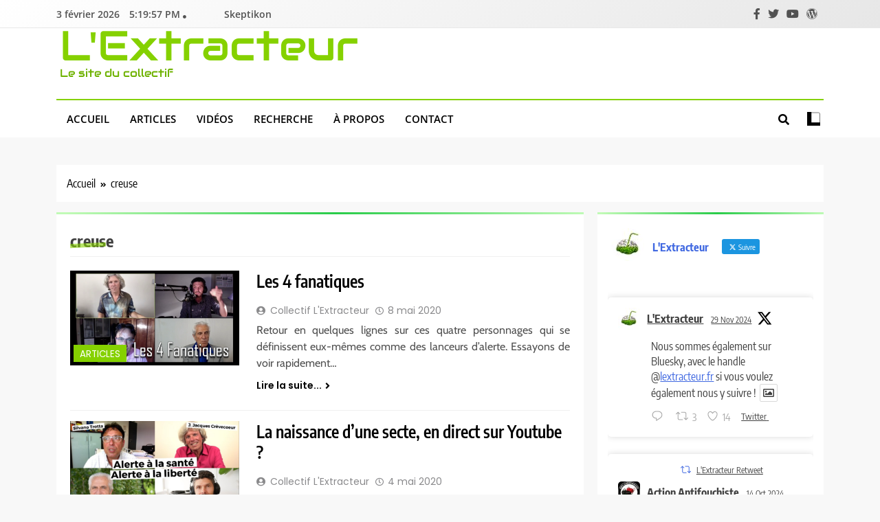

--- FILE ---
content_type: text/html; charset=UTF-8
request_url: https://www.lextracteur.fr/tag/creuse/
body_size: 25136
content:
<!doctype html>
<html lang="fr-FR">
<head>
	<meta charset="UTF-8">
	<meta name="viewport" content="width=device-width, initial-scale=1">
	<link rel="profile" href="https://gmpg.org/xfn/11">
	<title>creuse &#8211; L&#039;Extracteur</title>
<meta name='robots' content='max-image-preview:large' />
<link rel="alternate" type="application/rss+xml" title="L&#039;Extracteur &raquo; Flux" href="https://www.lextracteur.fr/feed/" />
<link rel="alternate" type="application/rss+xml" title="L&#039;Extracteur &raquo; Flux des commentaires" href="https://www.lextracteur.fr/comments/feed/" />
<link rel="alternate" type="application/rss+xml" title="L&#039;Extracteur &raquo; Flux de l’étiquette creuse" href="https://www.lextracteur.fr/tag/creuse/feed/" />
<style id='wp-img-auto-sizes-contain-inline-css'>
img:is([sizes=auto i],[sizes^="auto," i]){contain-intrinsic-size:3000px 1500px}
/*# sourceURL=wp-img-auto-sizes-contain-inline-css */
</style>
<style id='wp-emoji-styles-inline-css'>

	img.wp-smiley, img.emoji {
		display: inline !important;
		border: none !important;
		box-shadow: none !important;
		height: 1em !important;
		width: 1em !important;
		margin: 0 0.07em !important;
		vertical-align: -0.1em !important;
		background: none !important;
		padding: 0 !important;
	}
/*# sourceURL=wp-emoji-styles-inline-css */
</style>
<style id='wp-block-library-inline-css'>
:root{--wp-block-synced-color:#7a00df;--wp-block-synced-color--rgb:122,0,223;--wp-bound-block-color:var(--wp-block-synced-color);--wp-editor-canvas-background:#ddd;--wp-admin-theme-color:#007cba;--wp-admin-theme-color--rgb:0,124,186;--wp-admin-theme-color-darker-10:#006ba1;--wp-admin-theme-color-darker-10--rgb:0,107,160.5;--wp-admin-theme-color-darker-20:#005a87;--wp-admin-theme-color-darker-20--rgb:0,90,135;--wp-admin-border-width-focus:2px}@media (min-resolution:192dpi){:root{--wp-admin-border-width-focus:1.5px}}.wp-element-button{cursor:pointer}:root .has-very-light-gray-background-color{background-color:#eee}:root .has-very-dark-gray-background-color{background-color:#313131}:root .has-very-light-gray-color{color:#eee}:root .has-very-dark-gray-color{color:#313131}:root .has-vivid-green-cyan-to-vivid-cyan-blue-gradient-background{background:linear-gradient(135deg,#00d084,#0693e3)}:root .has-purple-crush-gradient-background{background:linear-gradient(135deg,#34e2e4,#4721fb 50%,#ab1dfe)}:root .has-hazy-dawn-gradient-background{background:linear-gradient(135deg,#faaca8,#dad0ec)}:root .has-subdued-olive-gradient-background{background:linear-gradient(135deg,#fafae1,#67a671)}:root .has-atomic-cream-gradient-background{background:linear-gradient(135deg,#fdd79a,#004a59)}:root .has-nightshade-gradient-background{background:linear-gradient(135deg,#330968,#31cdcf)}:root .has-midnight-gradient-background{background:linear-gradient(135deg,#020381,#2874fc)}:root{--wp--preset--font-size--normal:16px;--wp--preset--font-size--huge:42px}.has-regular-font-size{font-size:1em}.has-larger-font-size{font-size:2.625em}.has-normal-font-size{font-size:var(--wp--preset--font-size--normal)}.has-huge-font-size{font-size:var(--wp--preset--font-size--huge)}.has-text-align-center{text-align:center}.has-text-align-left{text-align:left}.has-text-align-right{text-align:right}.has-fit-text{white-space:nowrap!important}#end-resizable-editor-section{display:none}.aligncenter{clear:both}.items-justified-left{justify-content:flex-start}.items-justified-center{justify-content:center}.items-justified-right{justify-content:flex-end}.items-justified-space-between{justify-content:space-between}.screen-reader-text{border:0;clip-path:inset(50%);height:1px;margin:-1px;overflow:hidden;padding:0;position:absolute;width:1px;word-wrap:normal!important}.screen-reader-text:focus{background-color:#ddd;clip-path:none;color:#444;display:block;font-size:1em;height:auto;left:5px;line-height:normal;padding:15px 23px 14px;text-decoration:none;top:5px;width:auto;z-index:100000}html :where(.has-border-color){border-style:solid}html :where([style*=border-top-color]){border-top-style:solid}html :where([style*=border-right-color]){border-right-style:solid}html :where([style*=border-bottom-color]){border-bottom-style:solid}html :where([style*=border-left-color]){border-left-style:solid}html :where([style*=border-width]){border-style:solid}html :where([style*=border-top-width]){border-top-style:solid}html :where([style*=border-right-width]){border-right-style:solid}html :where([style*=border-bottom-width]){border-bottom-style:solid}html :where([style*=border-left-width]){border-left-style:solid}html :where(img[class*=wp-image-]){height:auto;max-width:100%}:where(figure){margin:0 0 1em}html :where(.is-position-sticky){--wp-admin--admin-bar--position-offset:var(--wp-admin--admin-bar--height,0px)}@media screen and (max-width:600px){html :where(.is-position-sticky){--wp-admin--admin-bar--position-offset:0px}}

/*# sourceURL=wp-block-library-inline-css */
</style><style id='wp-block-heading-inline-css'>
h1:where(.wp-block-heading).has-background,h2:where(.wp-block-heading).has-background,h3:where(.wp-block-heading).has-background,h4:where(.wp-block-heading).has-background,h5:where(.wp-block-heading).has-background,h6:where(.wp-block-heading).has-background{padding:1.25em 2.375em}h1.has-text-align-left[style*=writing-mode]:where([style*=vertical-lr]),h1.has-text-align-right[style*=writing-mode]:where([style*=vertical-rl]),h2.has-text-align-left[style*=writing-mode]:where([style*=vertical-lr]),h2.has-text-align-right[style*=writing-mode]:where([style*=vertical-rl]),h3.has-text-align-left[style*=writing-mode]:where([style*=vertical-lr]),h3.has-text-align-right[style*=writing-mode]:where([style*=vertical-rl]),h4.has-text-align-left[style*=writing-mode]:where([style*=vertical-lr]),h4.has-text-align-right[style*=writing-mode]:where([style*=vertical-rl]),h5.has-text-align-left[style*=writing-mode]:where([style*=vertical-lr]),h5.has-text-align-right[style*=writing-mode]:where([style*=vertical-rl]),h6.has-text-align-left[style*=writing-mode]:where([style*=vertical-lr]),h6.has-text-align-right[style*=writing-mode]:where([style*=vertical-rl]){rotate:180deg}
/*# sourceURL=https://www.lextracteur.fr/wp-includes/blocks/heading/style.min.css */
</style>
<style id='wp-block-list-inline-css'>
ol,ul{box-sizing:border-box}:root :where(.wp-block-list.has-background){padding:1.25em 2.375em}
/*# sourceURL=https://www.lextracteur.fr/wp-includes/blocks/list/style.min.css */
</style>
<style id='wp-block-media-text-inline-css'>
.wp-block-media-text{box-sizing:border-box;
  /*!rtl:begin:ignore*/direction:ltr;
  /*!rtl:end:ignore*/display:grid;grid-template-columns:50% 1fr;grid-template-rows:auto}.wp-block-media-text.has-media-on-the-right{grid-template-columns:1fr 50%}.wp-block-media-text.is-vertically-aligned-top>.wp-block-media-text__content,.wp-block-media-text.is-vertically-aligned-top>.wp-block-media-text__media{align-self:start}.wp-block-media-text.is-vertically-aligned-center>.wp-block-media-text__content,.wp-block-media-text.is-vertically-aligned-center>.wp-block-media-text__media,.wp-block-media-text>.wp-block-media-text__content,.wp-block-media-text>.wp-block-media-text__media{align-self:center}.wp-block-media-text.is-vertically-aligned-bottom>.wp-block-media-text__content,.wp-block-media-text.is-vertically-aligned-bottom>.wp-block-media-text__media{align-self:end}.wp-block-media-text>.wp-block-media-text__media{
  /*!rtl:begin:ignore*/grid-column:1;grid-row:1;
  /*!rtl:end:ignore*/margin:0}.wp-block-media-text>.wp-block-media-text__content{direction:ltr;
  /*!rtl:begin:ignore*/grid-column:2;grid-row:1;
  /*!rtl:end:ignore*/padding:0 8%;word-break:break-word}.wp-block-media-text.has-media-on-the-right>.wp-block-media-text__media{
  /*!rtl:begin:ignore*/grid-column:2;grid-row:1
  /*!rtl:end:ignore*/}.wp-block-media-text.has-media-on-the-right>.wp-block-media-text__content{
  /*!rtl:begin:ignore*/grid-column:1;grid-row:1
  /*!rtl:end:ignore*/}.wp-block-media-text__media a{display:block}.wp-block-media-text__media img,.wp-block-media-text__media video{height:auto;max-width:unset;vertical-align:middle;width:100%}.wp-block-media-text.is-image-fill>.wp-block-media-text__media{background-size:cover;height:100%;min-height:250px}.wp-block-media-text.is-image-fill>.wp-block-media-text__media>a{display:block;height:100%}.wp-block-media-text.is-image-fill>.wp-block-media-text__media img{height:1px;margin:-1px;overflow:hidden;padding:0;position:absolute;width:1px;clip:rect(0,0,0,0);border:0}.wp-block-media-text.is-image-fill-element>.wp-block-media-text__media{height:100%;min-height:250px}.wp-block-media-text.is-image-fill-element>.wp-block-media-text__media>a{display:block;height:100%}.wp-block-media-text.is-image-fill-element>.wp-block-media-text__media img{height:100%;object-fit:cover;width:100%}@media (max-width:600px){.wp-block-media-text.is-stacked-on-mobile{grid-template-columns:100%!important}.wp-block-media-text.is-stacked-on-mobile>.wp-block-media-text__media{grid-column:1;grid-row:1}.wp-block-media-text.is-stacked-on-mobile>.wp-block-media-text__content{grid-column:1;grid-row:2}}
/*# sourceURL=https://www.lextracteur.fr/wp-includes/blocks/media-text/style.min.css */
</style>
<style id='wp-block-group-inline-css'>
.wp-block-group{box-sizing:border-box}:where(.wp-block-group.wp-block-group-is-layout-constrained){position:relative}
/*# sourceURL=https://www.lextracteur.fr/wp-includes/blocks/group/style.min.css */
</style>
<style id='wp-block-paragraph-inline-css'>
.is-small-text{font-size:.875em}.is-regular-text{font-size:1em}.is-large-text{font-size:2.25em}.is-larger-text{font-size:3em}.has-drop-cap:not(:focus):first-letter{float:left;font-size:8.4em;font-style:normal;font-weight:100;line-height:.68;margin:.05em .1em 0 0;text-transform:uppercase}body.rtl .has-drop-cap:not(:focus):first-letter{float:none;margin-left:.1em}p.has-drop-cap.has-background{overflow:hidden}:root :where(p.has-background){padding:1.25em 2.375em}:where(p.has-text-color:not(.has-link-color)) a{color:inherit}p.has-text-align-left[style*="writing-mode:vertical-lr"],p.has-text-align-right[style*="writing-mode:vertical-rl"]{rotate:180deg}
/*# sourceURL=https://www.lextracteur.fr/wp-includes/blocks/paragraph/style.min.css */
</style>
<style id='global-styles-inline-css'>
:root{--wp--preset--aspect-ratio--square: 1;--wp--preset--aspect-ratio--4-3: 4/3;--wp--preset--aspect-ratio--3-4: 3/4;--wp--preset--aspect-ratio--3-2: 3/2;--wp--preset--aspect-ratio--2-3: 2/3;--wp--preset--aspect-ratio--16-9: 16/9;--wp--preset--aspect-ratio--9-16: 9/16;--wp--preset--color--black: #000000;--wp--preset--color--cyan-bluish-gray: #abb8c3;--wp--preset--color--white: #ffffff;--wp--preset--color--pale-pink: #f78da7;--wp--preset--color--vivid-red: #cf2e2e;--wp--preset--color--luminous-vivid-orange: #ff6900;--wp--preset--color--luminous-vivid-amber: #fcb900;--wp--preset--color--light-green-cyan: #7bdcb5;--wp--preset--color--vivid-green-cyan: #00d084;--wp--preset--color--pale-cyan-blue: #8ed1fc;--wp--preset--color--vivid-cyan-blue: #0693e3;--wp--preset--color--vivid-purple: #9b51e0;--wp--preset--gradient--vivid-cyan-blue-to-vivid-purple: linear-gradient(135deg,rgb(6,147,227) 0%,rgb(155,81,224) 100%);--wp--preset--gradient--light-green-cyan-to-vivid-green-cyan: linear-gradient(135deg,rgb(122,220,180) 0%,rgb(0,208,130) 100%);--wp--preset--gradient--luminous-vivid-amber-to-luminous-vivid-orange: linear-gradient(135deg,rgb(252,185,0) 0%,rgb(255,105,0) 100%);--wp--preset--gradient--luminous-vivid-orange-to-vivid-red: linear-gradient(135deg,rgb(255,105,0) 0%,rgb(207,46,46) 100%);--wp--preset--gradient--very-light-gray-to-cyan-bluish-gray: linear-gradient(135deg,rgb(238,238,238) 0%,rgb(169,184,195) 100%);--wp--preset--gradient--cool-to-warm-spectrum: linear-gradient(135deg,rgb(74,234,220) 0%,rgb(151,120,209) 20%,rgb(207,42,186) 40%,rgb(238,44,130) 60%,rgb(251,105,98) 80%,rgb(254,248,76) 100%);--wp--preset--gradient--blush-light-purple: linear-gradient(135deg,rgb(255,206,236) 0%,rgb(152,150,240) 100%);--wp--preset--gradient--blush-bordeaux: linear-gradient(135deg,rgb(254,205,165) 0%,rgb(254,45,45) 50%,rgb(107,0,62) 100%);--wp--preset--gradient--luminous-dusk: linear-gradient(135deg,rgb(255,203,112) 0%,rgb(199,81,192) 50%,rgb(65,88,208) 100%);--wp--preset--gradient--pale-ocean: linear-gradient(135deg,rgb(255,245,203) 0%,rgb(182,227,212) 50%,rgb(51,167,181) 100%);--wp--preset--gradient--electric-grass: linear-gradient(135deg,rgb(202,248,128) 0%,rgb(113,206,126) 100%);--wp--preset--gradient--midnight: linear-gradient(135deg,rgb(2,3,129) 0%,rgb(40,116,252) 100%);--wp--preset--font-size--small: 13px;--wp--preset--font-size--medium: 20px;--wp--preset--font-size--large: 36px;--wp--preset--font-size--x-large: 42px;--wp--preset--spacing--20: 0.44rem;--wp--preset--spacing--30: 0.67rem;--wp--preset--spacing--40: 1rem;--wp--preset--spacing--50: 1.5rem;--wp--preset--spacing--60: 2.25rem;--wp--preset--spacing--70: 3.38rem;--wp--preset--spacing--80: 5.06rem;--wp--preset--shadow--natural: 6px 6px 9px rgba(0, 0, 0, 0.2);--wp--preset--shadow--deep: 12px 12px 50px rgba(0, 0, 0, 0.4);--wp--preset--shadow--sharp: 6px 6px 0px rgba(0, 0, 0, 0.2);--wp--preset--shadow--outlined: 6px 6px 0px -3px rgb(255, 255, 255), 6px 6px rgb(0, 0, 0);--wp--preset--shadow--crisp: 6px 6px 0px rgb(0, 0, 0);}:where(.is-layout-flex){gap: 0.5em;}:where(.is-layout-grid){gap: 0.5em;}body .is-layout-flex{display: flex;}.is-layout-flex{flex-wrap: wrap;align-items: center;}.is-layout-flex > :is(*, div){margin: 0;}body .is-layout-grid{display: grid;}.is-layout-grid > :is(*, div){margin: 0;}:where(.wp-block-columns.is-layout-flex){gap: 2em;}:where(.wp-block-columns.is-layout-grid){gap: 2em;}:where(.wp-block-post-template.is-layout-flex){gap: 1.25em;}:where(.wp-block-post-template.is-layout-grid){gap: 1.25em;}.has-black-color{color: var(--wp--preset--color--black) !important;}.has-cyan-bluish-gray-color{color: var(--wp--preset--color--cyan-bluish-gray) !important;}.has-white-color{color: var(--wp--preset--color--white) !important;}.has-pale-pink-color{color: var(--wp--preset--color--pale-pink) !important;}.has-vivid-red-color{color: var(--wp--preset--color--vivid-red) !important;}.has-luminous-vivid-orange-color{color: var(--wp--preset--color--luminous-vivid-orange) !important;}.has-luminous-vivid-amber-color{color: var(--wp--preset--color--luminous-vivid-amber) !important;}.has-light-green-cyan-color{color: var(--wp--preset--color--light-green-cyan) !important;}.has-vivid-green-cyan-color{color: var(--wp--preset--color--vivid-green-cyan) !important;}.has-pale-cyan-blue-color{color: var(--wp--preset--color--pale-cyan-blue) !important;}.has-vivid-cyan-blue-color{color: var(--wp--preset--color--vivid-cyan-blue) !important;}.has-vivid-purple-color{color: var(--wp--preset--color--vivid-purple) !important;}.has-black-background-color{background-color: var(--wp--preset--color--black) !important;}.has-cyan-bluish-gray-background-color{background-color: var(--wp--preset--color--cyan-bluish-gray) !important;}.has-white-background-color{background-color: var(--wp--preset--color--white) !important;}.has-pale-pink-background-color{background-color: var(--wp--preset--color--pale-pink) !important;}.has-vivid-red-background-color{background-color: var(--wp--preset--color--vivid-red) !important;}.has-luminous-vivid-orange-background-color{background-color: var(--wp--preset--color--luminous-vivid-orange) !important;}.has-luminous-vivid-amber-background-color{background-color: var(--wp--preset--color--luminous-vivid-amber) !important;}.has-light-green-cyan-background-color{background-color: var(--wp--preset--color--light-green-cyan) !important;}.has-vivid-green-cyan-background-color{background-color: var(--wp--preset--color--vivid-green-cyan) !important;}.has-pale-cyan-blue-background-color{background-color: var(--wp--preset--color--pale-cyan-blue) !important;}.has-vivid-cyan-blue-background-color{background-color: var(--wp--preset--color--vivid-cyan-blue) !important;}.has-vivid-purple-background-color{background-color: var(--wp--preset--color--vivid-purple) !important;}.has-black-border-color{border-color: var(--wp--preset--color--black) !important;}.has-cyan-bluish-gray-border-color{border-color: var(--wp--preset--color--cyan-bluish-gray) !important;}.has-white-border-color{border-color: var(--wp--preset--color--white) !important;}.has-pale-pink-border-color{border-color: var(--wp--preset--color--pale-pink) !important;}.has-vivid-red-border-color{border-color: var(--wp--preset--color--vivid-red) !important;}.has-luminous-vivid-orange-border-color{border-color: var(--wp--preset--color--luminous-vivid-orange) !important;}.has-luminous-vivid-amber-border-color{border-color: var(--wp--preset--color--luminous-vivid-amber) !important;}.has-light-green-cyan-border-color{border-color: var(--wp--preset--color--light-green-cyan) !important;}.has-vivid-green-cyan-border-color{border-color: var(--wp--preset--color--vivid-green-cyan) !important;}.has-pale-cyan-blue-border-color{border-color: var(--wp--preset--color--pale-cyan-blue) !important;}.has-vivid-cyan-blue-border-color{border-color: var(--wp--preset--color--vivid-cyan-blue) !important;}.has-vivid-purple-border-color{border-color: var(--wp--preset--color--vivid-purple) !important;}.has-vivid-cyan-blue-to-vivid-purple-gradient-background{background: var(--wp--preset--gradient--vivid-cyan-blue-to-vivid-purple) !important;}.has-light-green-cyan-to-vivid-green-cyan-gradient-background{background: var(--wp--preset--gradient--light-green-cyan-to-vivid-green-cyan) !important;}.has-luminous-vivid-amber-to-luminous-vivid-orange-gradient-background{background: var(--wp--preset--gradient--luminous-vivid-amber-to-luminous-vivid-orange) !important;}.has-luminous-vivid-orange-to-vivid-red-gradient-background{background: var(--wp--preset--gradient--luminous-vivid-orange-to-vivid-red) !important;}.has-very-light-gray-to-cyan-bluish-gray-gradient-background{background: var(--wp--preset--gradient--very-light-gray-to-cyan-bluish-gray) !important;}.has-cool-to-warm-spectrum-gradient-background{background: var(--wp--preset--gradient--cool-to-warm-spectrum) !important;}.has-blush-light-purple-gradient-background{background: var(--wp--preset--gradient--blush-light-purple) !important;}.has-blush-bordeaux-gradient-background{background: var(--wp--preset--gradient--blush-bordeaux) !important;}.has-luminous-dusk-gradient-background{background: var(--wp--preset--gradient--luminous-dusk) !important;}.has-pale-ocean-gradient-background{background: var(--wp--preset--gradient--pale-ocean) !important;}.has-electric-grass-gradient-background{background: var(--wp--preset--gradient--electric-grass) !important;}.has-midnight-gradient-background{background: var(--wp--preset--gradient--midnight) !important;}.has-small-font-size{font-size: var(--wp--preset--font-size--small) !important;}.has-medium-font-size{font-size: var(--wp--preset--font-size--medium) !important;}.has-large-font-size{font-size: var(--wp--preset--font-size--large) !important;}.has-x-large-font-size{font-size: var(--wp--preset--font-size--x-large) !important;}
/*# sourceURL=global-styles-inline-css */
</style>

<style id='classic-theme-styles-inline-css'>
/*! This file is auto-generated */
.wp-block-button__link{color:#fff;background-color:#32373c;border-radius:9999px;box-shadow:none;text-decoration:none;padding:calc(.667em + 2px) calc(1.333em + 2px);font-size:1.125em}.wp-block-file__button{background:#32373c;color:#fff;text-decoration:none}
/*# sourceURL=/wp-includes/css/classic-themes.min.css */
</style>
<link rel='stylesheet' id='ctf_styles-css' href='https://www.lextracteur.fr/wp-content/plugins/custom-twitter-feeds/css/ctf-styles.min.css?ver=2.2.5' media='all' />
<link rel='stylesheet' id='SFSImainCss-css' href='https://www.lextracteur.fr/wp-content/plugins/ultimate-social-media-icons/css/sfsi-style.css?ver=2.9.4' media='all' />
<link rel='stylesheet' id='tag-groups-css-frontend-structure-css' href='https://www.lextracteur.fr/wp-content/plugins/tag-groups/assets/css/jquery-ui.structure.min.css?ver=2.0.4' media='all' />
<link rel='stylesheet' id='tag-groups-css-frontend-theme-css' href='https://www.lextracteur.fr/wp-content/plugins/tag-groups/assets/css/delta/jquery-ui.theme.min.css?ver=2.0.4' media='all' />
<link rel='stylesheet' id='tag-groups-css-frontend-css' href='https://www.lextracteur.fr/wp-content/plugins/tag-groups/assets/css/frontend.min.css?ver=2.0.4' media='all' />
<link rel='stylesheet' id='fontawesome-css' href='https://www.lextracteur.fr/wp-content/themes/trendy-news/assets/lib/fontawesome/css/all.min.css?ver=5.15.3' media='all' />
<link rel='stylesheet' id='slick-css' href='https://www.lextracteur.fr/wp-content/themes/trendy-news/assets/lib/slick/slick.css?ver=1.8.1' media='all' />
<link rel='stylesheet' id='trendy-news-typo-fonts-css' href='https://www.lextracteur.fr/wp-content/fonts/463aec2c0db2fb7c7e4efb3eafe52491.css' media='all' />
<link rel='stylesheet' id='trendy-news-style-css' href='https://www.lextracteur.fr/wp-content/themes/trendy-news/style.css?ver=1.0.3' media='all' />
<style id='trendy-news-style-inline-css'>
body.tn_font_typography{ --tn-global-preset-color-1: #64748b;}
 body.tn_font_typography{ --tn-global-preset-color-2: #27272a;}
 body.tn_font_typography{ --tn-global-preset-color-3: #ef4444;}
 body.tn_font_typography{ --tn-global-preset-color-4: #eab308;}
 body.tn_font_typography{ --tn-global-preset-color-5: #84cc16;}
 body.tn_font_typography{ --tn-global-preset-color-6: #22c55e;}
 body.tn_font_typography{ --tn-global-preset-gradient-color-1: linear-gradient( 135deg, #485563 10%, #29323c 100%);}
 body.tn_font_typography{ --tn-global-preset-gradient-color-2: linear-gradient( 135deg, #FF512F 10%, #F09819 100%);}
 body.tn_font_typography{ --tn-global-preset-gradient-color-3: linear-gradient( 135deg, #00416A 10%, #E4E5E6 100%);}
 body.tn_font_typography{ --tn-global-preset-gradient-color-4: linear-gradient( 135deg, #CE9FFC 10%, #7367F0 100%);}
 body.tn_font_typography{ --tn-global-preset-gradient-color-5: linear-gradient( 135deg, #90F7EC 10%, #32CCBC 100%);}
 body.tn_font_typography{ --tn-global-preset-gradient-color-6: linear-gradient( 135deg, #81FBB8 10%, #28C76F 100%);}
.tn_font_typography { --header-padding: 20px;} .tn_font_typography { --header-padding-tablet: 30px;} .tn_font_typography { --header-padding-smartphone: 30px;} body.tn_font_typography{ --theme-block-top-border-color: linear-gradient(135deg,rgb(193,250,182) 2%,rgb(41,204,73) 53%,rgb(191,250,182) 100%);}
body .site-header.layout--default .top-header{ border-bottom: 1px solid #E8E8E8;}.tn_main_body .site-header.layout--default .top-header{ background: linear-gradient(135deg,rgb(255,255,255) 0%,rgb(231,231,231) 100%)}.tn_font_typography { --site-title-family : Audiowide; }
.tn_font_typography { --site-title-weight : 400; }
.tn_font_typography { --site-title-texttransform : capitalize; }
.tn_font_typography { --site-title-textdecoration : none; }
.tn_font_typography { --site-title-size : 61px; }
.tn_font_typography { --site-title-size-tab : 43px; }
.tn_font_typography { --site-title-size-mobile : 40px; }
.tn_font_typography { --site-title-lineheight : 1px; }
.tn_font_typography { --site-title-lineheight-tab : 42px; }
.tn_font_typography { --site-title-lineheight-mobile : 40px; }
.tn_font_typography { --site-title-letterspacing : 0px; }
.tn_font_typography { --site-title-letterspacing-tab : 0px; }
.tn_font_typography { --site-title-letterspacing-mobile : 0px; }
body .site-branding img.custom-logo{ width: 50px; }@media(max-width: 940px) { body .site-branding img.custom-logo{ width: 200px; } }
@media(max-width: 610px) { body .site-branding img.custom-logo{ width: 200px; } }
body.tn_font_typography { --site-bk-color: #f8f8f8}.tn_font_typography  { --move-to-top-background-color: #289dcc;}.tn_font_typography  { --move-to-top-background-color-hover : #289dcc; }.tn_font_typography  { --move-to-top-color: #fff;}.tn_font_typography  { --move-to-top-color-hover : #fff; }@media(max-width: 610px) { .ads-banner{ display : block;} }body #tn-scroll-to-top{ padding: 8px 20px 8px 20px; }@media(max-width: 940px) { body #tn-scroll-to-top{ padding: 8px 20px 8px 20px; } }
@media(max-width: 610px) { body #tn-scroll-to-top{ padding: 8px 20px 8px 20px; } }
@media(max-width: 610px) { body #tn-scroll-to-top.show{ display : none;} }body #tn-scroll-to-top{ border: 1px none #000000;}body .menu-section .row{ border-bottom: 1px none var( --theme-color-red );}body .site-header.layout--default .menu-section .row{ border-top: 2px solid var( --theme-color-red );}body.tn_main_body{ --move-to-top-font-size: 16px;}
body.tn_main_body{ --move-to-top-font-size-tablet: 14px;}
body.tn_main_body{ --move-to-top-font-size-smartphone: 12px;}
body .site-footer.dark_bk{ border-top: 5px solid var( --theme-color-red );} body.tn_main_body{ --theme-color-red: #85d100;} body.trendy_news_dark_mode{ --theme-color-red: #85d100;}.tn_main_body .main-navigation ul.menu ul li, .tn_main_body  .main-navigation ul.nav-menu ul li a, .tn_main_body .main-navigation ul.menu ul, .tn_main_body .main-navigation ul.nav-menu ul{ border-color: ;}.tn_main_body .main-navigation ul.menu ul li, .tn_main_body  .main-navigation ul.nav-menu ul li a, .tn_main_body .main-navigation ul.menu ul, .tn_main_body .main-navigation ul.nav-menu ul li{ border-color: ;}body .post-categories .cat-item.cat-187 { background-color : var( --tn-global-preset-color-4 )} body .tn-category-no-bk .post-categories .cat-item.cat-187 a  { color : var( --tn-global-preset-color-4 )} body .post-categories .cat-item.cat-620 { background-color : #289dcc} body .tn-category-no-bk .post-categories .cat-item.cat-620 a  { color : #289dcc} body .post-categories .cat-item.cat-2 { background-color : #390ad1ab} body .tn-category-no-bk .post-categories .cat-item.cat-2 a  { color : #390ad1ab} body .post-categories .cat-item.cat-3 { background-color : #d10a5ab5} body .tn-category-no-bk .post-categories .cat-item.cat-3 a  { color : #d10a5ab5}
/*# sourceURL=trendy-news-style-inline-css */
</style>
<link rel='stylesheet' id='trendy-news-main-style-css' href='https://www.lextracteur.fr/wp-content/themes/trendy-news/assets/css/main.css?ver=1.0.3' media='all' />
<link rel='stylesheet' id='trendy-news-loader-style-css' href='https://www.lextracteur.fr/wp-content/themes/trendy-news/assets/css/loader.css?ver=1.0.3' media='all' />
<link rel='stylesheet' id='trendy-news-responsive-style-css' href='https://www.lextracteur.fr/wp-content/themes/trendy-news/assets/css/responsive.css?ver=1.0.3' media='all' />
<script async src="https://www.lextracteur.fr/wp-content/plugins/burst-statistics/helpers/timeme/timeme.min.js?ver=1.7.2" id="burst-timeme-js"></script>
<script src="https://www.lextracteur.fr/wp-includes/js/jquery/jquery.min.js?ver=3.7.1" id="jquery-core-js"></script>
<script src="https://www.lextracteur.fr/wp-includes/js/jquery/jquery-migrate.min.js?ver=3.4.1" id="jquery-migrate-js"></script>
<script src="https://www.lextracteur.fr/wp-content/plugins/tag-groups/assets/js/frontend.min.js?ver=2.0.4" id="tag-groups-js-frontend-js"></script>
<link rel="https://api.w.org/" href="https://www.lextracteur.fr/wp-json/" /><link rel="alternate" title="JSON" type="application/json" href="https://www.lextracteur.fr/wp-json/wp/v2/tags/232" /><link rel="EditURI" type="application/rsd+xml" title="RSD" href="https://www.lextracteur.fr/xmlrpc.php?rsd" />
<meta name="generator" content="WordPress 6.9" />
<meta name="follow.[base64]" content="5Bk3JLw30DRQpzbF50De"/><meta property="og:image:secure_url" content="https://www.lextracteur.fr/wp-content/uploads/2020/05/vlcsnap-2020-05-06-09h51m29s687-1.png" data-id="sfsi"><meta property="twitter:card" content="summary_large_image" data-id="sfsi"><meta property="twitter:image" content="https://www.lextracteur.fr/wp-content/uploads/2020/05/vlcsnap-2020-05-06-09h51m29s687-1.png" data-id="sfsi"><meta property="og:image:type" content="" data-id="sfsi" /><meta property="og:image:width" content="1280" data-id="sfsi" /><meta property="og:image:height" content="720" data-id="sfsi" /><meta property="og:url" content="https://www.lextracteur.fr/les-4-fanatiques/" data-id="sfsi" /><meta property="og:description" content="
Retour en quelques lignes sur ces quatre personnages qui se définissent eux-mêmes comme des lanceurs d'alerte. Essayons de voir rapidement qui ils sont.



Thierry Casasnovas



Je préviens que tout ce que je vais dire là, ce sont des mots que T. Casasnovas emploie lui-même dans ses vidéos, je n’invente rien. Je n'extrapole pas non plus. Je m'en tiens à ses paroles exactes. D'ailleurs si je les retranscris ici, c'est que je n'ai pas peur d'être accusé de diffamation. A moins qu'il considère s'être lui même diffamé ?



Il est né en 74 du côté de Perpignan. Ancien consommateur de drogues dures, il a passé sa jeunesse à vivre aux crochets des autres, enchaînant les voyages, créant une petite activité de boulanger itinérant qui lui a d'ailleurs permis de voler les gens qui l’accueillaient... Il a vécu dans un collectif de soutien de Pierre Rhabbi, dans une communauté évangéliste, dans un collectif d’agriculteurs. Il a ensuite monté une association autour de l'importation et de la vente des batteries de vélos,&nbsp;dont certains acheteurs l’ont accusé de les avoir arnaqués.&nbsp;



Simultanément, comme vous le savez, il devient crudivore végétalien et cherche une solution pour aller mieux après des problèmes de santé, et surtout après s’être lui-même dénutri. Il la trouve auprès d’un panel de gens infréquentables comme&nbsp; Guy Claude Burger, pédophile récidiviste ; Brian Clément, condamné pour exercice illégal de la médecine; Christian Tal Schaller ici présent, mais c’est surtout Wikipedia qui est sa principale source d’informations. Bon depuis, il re-mange de la viande, surtout faisandée, et compare bien volontiers les vegan aux nazis.



En 2010 sur un forum, il affirme avoir arrêté sa tri-thérapie pour une immuno déficience active et recherche d'autres sidéens pour leur transmettre sa méthode à base de mangues.



Toutes ses petites “expériences passées” et ses jolies rencontres donnent les bases de celui qu’on connaît aujourd’hui,&nbsp;le YouTube aux 500 000 abonnés.&nbsp;Le business-plan avait démarré avec l’importation de batteries de vélo, il a continué avec les extracteurs de jus, puis les stages et les formations en ligne.&nbsp; Il ne rend pas public les comptes de son association Regenere, ni aucun procès verbal d'Assemblée Générale. La loi ne l’y oblige pas. Il était soit disant président bénévole pendant longtemps et jurait que jamais il ne chercherait à en vivre. Maintenant il avoue en tirer un salaire. Salaire qu'on ne connaît pas. Sur M6 dans un reportage de l'émission 66 Minutes de l’an dernier, il a parlé de 250 000 euros de CA annuel, ce qui est un budget correct avec 5 salariés.&nbsp;



Mais il faut le croire sur parole. Comme souvent. Comment s’est-il retrouvé propriétaire d’une maison entourée de 14 hectares ? Héritage ? Achetée par des amis crudivores du temps des vélos électriques? Lui-même n’est pas clair sur la question, sauf pour dire qu’il n’a pas mis d’argent dans l’achat.



Ses principales sources de revenus actuelles, sont la vente de formations à distance autour de la physiologie, l’hygiénisme ou l'iridologie (une pseudoscience qui prétend établir des diagnostics de santé selon la forme et la couleur de l’iris), entre 200 et 300 euros pour une trentaine de vidéos ; et surtout l’organisation de stages de régénération autour de 700€ la semaine. On apprend, dans une de ses vidéos, que les “curistes” d'un stage de jeûne récent ont été atrocement malades la première nuit, avant même de commencer à se passer de nourriture...



Il a même formé des “coachs de la régénération” qui proposent ni plus ni moins que des consultations payantes, à distance, par Skype, facturée à l'heure ou à la demie-heure. Le tout, basé sur la méthode de Casasnovas. Quel est le modèle économique de cette histoire ? Quel pourcentage de leur revenus les coachs lui reversent-ils ? Mystère...



Sources : 



Alors là il est tard donc on va faire simple : tout est (pour l'instant) sur sa chaîne Youtube. Faites comme moi, épluchez ses 1359 vidéos. J'ai tous les extraits pour sourcer ce que je dis là en tout cas.Reportage 66 Minutes sur le jeûne - Septembre 2019http://tangerine.forumprod.com/thierry-alias-pasteque-de-catalogne-et-d-ailleurs-t83.html?fbclid=IwAR2VC929Ztg8SrDERj4nXQFgAl2G45MKr10v0ManM50TYdJJMHFRC5gVXRY







Silvano Trotta



Silvano TROTTA est né le 21 juillet 1967 (52 ans). Il est gérant de 16 entreprises principalement dans la télécommunication, l’informatique ou l’immobilier.



Il a débuté comme commercial chez JS Telecom. Il a été président de la ficom de 2009 à sa dissolution 2012&nbsp; (Fédération interprofessionnelle de la communication d'entreprise). 



Il gère une chaine Youtube à son nom, ouverte le 8 janvier 2013 (bien que la vidéo la plus ancienne de sa chaîne ait 3 ans) qui totalise à ce jour 8,4 millions de vues et 91,5k abonnés.



Il y parle un petit peu de tout, mais principalement d’extraterrestres et d’espace. Le paranormal et en particulier tout ce qui tourne autour des extra-terrestres est sa grande passion. Dans une de ses vidéos, il aborde l'hypothèse que la bible serait un artefact extraterrestre parce que l’hébreu serait trop complexe pour être issu d’une civilisation primitive. Il dit aussi que la Bête du Gévaudan viendrait d'un ultra-monde parallèle...



Comme Casasnovas, il fait la promotion de la thérapie Gerson contre le cancer, affirmant que le cancer serait dû à une accumulation de toxines dans le corps et qu’il faudrait donc manger végétarien crudivore pour se soigner, boire des jus mais pressés avec un extracteur exclusivement. Il serait encore mieux d’y ajouter des lavements quotidiens au café (mais arabica bio apparemment). On y reviendra car il partage cette idée avec Jean-Jacques Crèvecoeur.



Cette semaine il a également diffusé l'idée que la 5G allait être déployée par Huawei suite à un chantage de la Chine envers la France pour la livraison de masques.



Il croit que l'alunissage Apollo est un fake. Il croit à l'origine non-humaine des Crop circles (il a d'ailleurs soutenu Molinaro, le gourou des agroglyphes). Pour lui la Lune est creuse, preuve qu’elle est artificielle. Ah et il croit aussi aux chemtrails et il est bien sur anti-vaccins. 



Depuis le début de la crise sanitaire il a très largement augmenté sa production de vidéos et il surfe sur l’événement qui a incroyablement boosté son audience.



Sources :&nbsp;



Commercial et président ficom : https://www.lesechos.fr/2009/04/silvano-trotta-453514https://fr.wikipedia.org/wiki/F%C3%A9d%C3%A9ration_interprofessionnelle_de_la_communication_d%27entrepriseSes entreprises : https://dirigeants.bfmtv.com/Silvano-TROTTA-1807187/Pour ses croyances dans le paranormal, tout est sur sa chaîne Youtube.







Jean-Jacques Crèvecoeur&nbsp;



Il se présente lui-même comme : ACCOUCHEUR DU POTENTIEL HUMAIN ET CATALYSEUR DE CHANGEMENTS DURABLES.



Il a 58 ans. Il est né en Belgique dans un milieu bourgeois catholique très conservateur.&nbsp;



Il dit avoir une maîtrise en physique quantique obtenu à l’université de Namur et avoir abandonné en cours de route sa thèse de physique quantique quand il a réalisé que ses recherches sur les semi-conducteurs étaient en réalité financées par l’armée américaine pour leurs missiles intercontinentaux.&nbsp;



Il a bien suivi un cursus de sciences physiques dans cette faculté, et il a bien commencé à travailler sur les semiconducteurs. Par contre il n’existe pas de master de physique quantique, là il joue clairement sur les mots pour apporter du crédit à son charabia quantique actuel.



Après la lecture des travaux de Carlos Castaneda, il plonge en pleine mouvance new-age : il dit qu’on peut entrer en contact avec l’esprit des plantes et des animaux totem, qu’on peut faire des voyages astraux, qu’on peut téléporter sa conscience.



En 1985 il découvre l’homéopathie. Il donne même des cours à des homéopathes et à des ostéopathes, pour leur expliquer comment la physique quantique explique leurs discipline. Après avoir changé son alimentation et son hygiène de vie, il affirme ne plus connaître aucune maladie. D’ailleurs il déclare que dans la plupart des cas, nous créons nous même les conditions qui font que nous tombons malades.



En 1986 il a été un adepte de l’instinctothérapie, régime alimentaire qui consiste à ne manger que ce que notre corps réclame, créé par Guy Claude Burger, le mentor multicondamné de Thierry Casasnovas. Cette alimentation aurait permis à JJC de développer des dons d’intuition, de télépathie, il envoie des messages à sa femme à distance, par la pensée.&nbsp; Il aurait repris des études et fait 2 ans de philosophie centrée sur l’épistémologie, et deux ans de pédagogie. Il ne dit pas où, je n’ai pas pu vérifier.



Lors de la naissance de son premier enfant, il dit avoir mené une grande enquête sur la vaccination, qui est une imposture totale pour lui. Pasteur aurait truqué ses résultats en corrompant les médecins qui devaient vérifier ses expériences, il aurait aussi corrompu le ministre de la santé de Napoléon en lui promettant 50% des bénéfices s’il acceptait de faire vacciner la population. Pour lui les vaccins sont dangereux, inutiles et inefficaces. Il n’a pas fait vacciner ses enfants.&nbsp;



Il découvre aussi la puissance des lavements au café, consistant à se nettoyer le colon avec du café froid, dont il se dit un adepte régulier.&nbsp;



En 1989 il éprouve la nécessité absolue de partager toutes ses découvertes. Il devient alors formateur et conférencier sur tout un tas de sujets : les relations, les enjeux de pouvoir, le développement personnel...



En 1997 il affirme avoir soigné son cancer du cervelet sans aucun traitement médical, mais en appliquant la nouvelle médecine germanique du Dr Hamer. Hamer a été condamné à 1 an et demi de prison en Allemagne pour exercice illégal de la médecine, puis condamné à 3 ans en France pour le même motif.



En 2009 il se fait connaître pour son opposition radicale à la vaccination lors de la crise H1N1. Il est invité sur de nombreux plateaux télé et se retrouve propulsé comme figure des milieux antivaxx, c’est bien une doctrine qu’ils ont tous les 4 en commun. C’est ce qui l’amène au grand complot puisqu’il déclare, la même année : “je perçois tous les signes de la mise en place d’une dictature à l’échelle mondiale, grâce à la complicité du complexe militaro-politico-pharmaceutique. (...) nous sommes bien en présence d’un complot organisé depuis des dizaines d’années, par une élite mondiale.”



Depuis 2010 il se recycle dans les thérapies quantiques. Il multiplie les conférences et les formations à ce sujet. En Belgique, au Canada et en France.



En 2012, Le Rapport du Sénat français sur les dérives sectaires le cite 5 fois. Principalement parce qu’il a énormément promu les travaux du Dr Hamer, allant jusqu’à en faire un documentaire qui sera dénoncé par Hamer lui-même et interdit en France.



Depuis 2013, il multiplie son offre de formations en ligne : Je découvre ma mission de vie, J’apprends à apprendre, Se mettre en quête de sa mission. La première coûte 792 euros. Il dit en avoir déjà vendu 5400. On dépasse les 4 millions d’euros pour une seule des 9 formations disponibles. Il dit dans une vidéo de février avoir déjà dépensé 800 000 euros de pubs sur Facebook et Youtube. Ce qui représenterait 30% de son chiffre d'affaires toujours d’après lui...



Mais il y a pire. Depuis quelques mois il a monté une chaine privée sur son site internet. Il faut s’inscrire mais elle est gratuite. Plus de 30 000 abonnées déjà. Normal, il récupère votre adresse e-mail et vous inonde de pub pour ses formations payantes. Mais surtout : il met une pression malvenue aux gens pour les faire souscrire à un abonnement visant à soutenir le développement de sa chaîne privée. D’après lui, en mars, il récolterait 7500 euros de dons mensuels par ce biais là.&nbsp;



Mais le plus effrayant, c’est ce qu’il compte faire de cet argent : un réseau social privée réservé aux gens qui le suivent, des cercles de rééenchantements régionaux, infiltrer la culture et le monde des arts pour produire du contenu “éveillé”, constituer une base de données… Et pour tout ça il dit ne pas avoir les moyens de payer des gens, donc il demande aux retraités qui le suivent de le faire bénévolement pour le bien de leurs petits enfants...



Sources :



https://youtu.be/VdriS56oyK0&nbsp;https://youtu.be/LO2QITlXktwhttp://jeanjacquescrevecoeur.com/propos/https://researchportal.unamur.be/fr/studentTheses/etude-des-propri%C3%A9t%C3%A9s-vibrationnelles-des-impuret%C3%A9s-dans-les-semi-https://youtu.be/m_s80n6EYygSa chaine privée accessible sur inscription depuis son site : https://formations.emergences.net/catalogue-2019RAPPORT N° 480 du SÉNAT SESSION ORDINAIRE DE 2012-2013 : https://www.senat.fr/rap/r12-480-1/r12-480-1.html







Tal Schaller



Christian Schaller est un médecin généraliste né en 1944 en Suisse. Il se fait appeler Tal pour que cela fasse Chris-Tal avec son vrai prénom. Si si je vous jure...



Il aurait en plus une formation en diététique qualitative, homéopathie, acupuncture, auriculothérapie, psychothérapie, ostéopathie, naturopathie, channel et chamanisme.&nbsp;



Channel, le channeling pour les non initiés, c’est la communication entre un humain et une identité appartenant à une autre dimension.&nbsp;&nbsp;



En 1997 il a ses premiers ennuis avec la justice et une plainte du parquet de Valence qui l’accuse de travail illégal. Condamné à une amende et à l’interdiction pendant 5 ans d’organisation de stages et de conférences sur le thème de la Santé et du bien-être. Il y a eu une seconde enquête sur lui, pour proximité avec l’Ordre du Temple Solaire, mais cette piste a été abandonnée semble-t-il par manque de preuves.



Il est coauteur d’un livre avec sa femme, qui est aussi chamane, sur l’Amaroli.&nbsp;L’Amaroli consiste à boire son pipi. Et comme ça soigne tout, on peut aussi en mettre dans le biberon de ses enfants, se l’injecter en intra musculaire, intra veineuse, en intra vaginal, intra rectal, en nasal … en occulaire … bref partout par là où on peut ! Il n’hésite pas à affirmer “la puissance de l’urine est comparable à la chimiothérapie.”&nbsp;



Sur son blog “la santé globale” il présente les Esséniens, auxquels il emprunte leur théorie sur l’alimentation. Celle des 3 “V” Végétal, Vivant, Varié.&nbsp;Les Esséniens se définissent eux mêmes comme étant une “Nation” et “veulent construire un autre avenir en accord avec les lois de Dieu éternelles et immortelles”. “Toutes celles et ceux qui accueilleront Dieu à travers la Nation Essénienne seront les libérateurs des mondes en donnant une forme concrète à la Lumière sur Terre”.&nbsp;



Sur ce même blog on trouvera des formations pour devenir chamane, et autres stages avec par exemple des prières et des chants de guérison et d’exorcisme, ou encore le stage “comment tout guérir”.&nbsp;



On le retrouve très présent dans la sphère antivaccinale, les vaccins étant un sujet qui le tiennent à coeur.&nbsp; Il va nous le démontrer là dans une de ses interventions du live. En fait, il est&nbsp; comme une base de données à lui tout seul de toutes les conneries qu’on peut bien lire sur le sujet. Il a une approche pour le moins très particulière de la virologie puisqu’il explique que ce sont nos propres cellules qui fabriquent …. Les virus. Au sujet du VIH dans un article il écrit à un ami à lui dépisté séropositif : “Rapelle toi que ce qui t’arrive constitue un cadeau de la vie” puis invite à lire les écrits d’un certain Duesberg, microbiologiste auteur de “L’invention du virus du Sida”, dans lequel l’auteur affirme que le sida n’est pas sexuellement transmissible.&nbsp;&nbsp;



Les sources :&nbsp;



https://www.psiram.com/fr/index.php/Christian_Tal_Schaller#cite_note-12http://www.sidasante.com/therapi/thetalsh.htmhttps://www.lavoisier.fr/livre/medecine/l-invention-du-virus-du-sida/duesberg/descriptif_2642625https://www.santeglobale.world/formations-en-ligne/https://www.facebook.com/notes/les-vaxxeuses/compte-rendu-de-la-r%C3%A9union-de-lassembl%C3%A9e-plan%C3%A8te-glouphignoux-troisi%C3%A8me-syst%C3%A8me-/542085316143447




" data-id="sfsi" /><meta property="og:title" content="Les 4 fanatiques" data-id="sfsi" />		<style type="text/css">
							header .site-title a, header .site-title a:after  {
					color: #85d100;
				}
				header .site-title a:hover {
					color: #58aa00;
				}
								.site-description {
						color: #6eb200;
					}
						</style>
		<link rel="icon" href="https://www.lextracteur.fr/wp-content/uploads/2022/11/cropped-MiniLogoBlog-32x32.png" sizes="32x32" />
<link rel="icon" href="https://www.lextracteur.fr/wp-content/uploads/2022/11/cropped-MiniLogoBlog-192x192.png" sizes="192x192" />
<link rel="apple-touch-icon" href="https://www.lextracteur.fr/wp-content/uploads/2022/11/cropped-MiniLogoBlog-180x180.png" />
<meta name="msapplication-TileImage" content="https://www.lextracteur.fr/wp-content/uploads/2022/11/cropped-MiniLogoBlog-270x270.png" />
</head>

<body class="archive tag tag-creuse tag-232 wp-theme-trendy-news sfsi_actvite_theme_default hfeed trendy-news-title-one trendy-news-image-hover--effect-one site-full-width--layout tn_site_block_border_top sidebar-sticky post-layout--one right-sidebar tn_main_body tn_font_typography" itemtype='https://schema.org/Blog' itemscope='itemscope'>
<div id="page" class="site">
	<a class="skip-link screen-reader-text" href="#primary">Skip to content</a>
			<div class="tn_loading_box">
			<div class="box">
				<div class="loader-9"></div>
			</div>
		</div>
		
	<header id="masthead" class="site-header layout--default layout--one">
		<div class="top-header"><div class="tn-container"><div class="row">      <div class="top-date-time">
         <span class="date">3 février 2026</span>
         <span class="time"></span>
      </div>
            <div class="top-menu">
				<div class="menu-social-container"><ul id="top-header-menu" class="menu"><li id="menu-item-1657" class="menu-item menu-item-type-custom menu-item-object-custom menu-item-1657"><a href="https://skeptikon.fr/a/lextracteurdetox/videos">Skeptikon</a></li>
</ul></div>			</div>
              <div class="social-icons-wrap">
           <div class="social-icons">					<a class="social-icon" href="https://www.facebook.com/lextracteurdetox" target="_blank"><i class="fab fa-facebook-f"></i></a>
							<a class="social-icon" href="https://twitter.com/l_extracteur" target="_blank"><i class="fab fa-twitter"></i></a>
							<a class="social-icon" href="https://www.youtube.com/@LExtracteur" target="_blank"><i class="fab fa-youtube"></i></a>
							<a class="social-icon" href="https://www.lextracteur.fr/" target="_blank"><i class="fab fa-wordpress "></i></a>
		</div>        </div>
     </div></div></div>        <div class="main-header">
            <div class="site-branding-section">
                <div class="tn-container">
                    <div class="row">
                                    <div class="site-branding">
                                        <p class="site-title"><a href="https://www.lextracteur.fr/" rel="home">L&#039;Extracteur</a></p>
                                    <p class="site-description" itemprop="description">Le site du collectif</p>
                            </div><!-- .site-branding -->
                     <div class="ads-banner">
                        
            </div><!-- .ads-banner -->
                            </div>
                </div>
            </div>
            <div class="menu-section">
                <div class="tn-container">
                    <div class="row">
                                <nav id="site-navigation" class="main-navigation hover-effect--none">
            <button class="menu-toggle" aria-controls="primary-menu" aria-expanded="false">
                <div id="tn_menu_burger">
                    <span></span>
                    <span></span>
                    <span></span>
                </div>
                <span class="menu_txt">Menu</span></button>
            <div class="menu-primary-container"><ul id="header-menu" class="menu"><li id="menu-item-1627" class="menu-item menu-item-type-custom menu-item-object-custom menu-item-home menu-item-1627"><a href="https://www.lextracteur.fr/">Accueil</a></li>
<li id="menu-item-1587" class="menu-item menu-item-type-taxonomy menu-item-object-category menu-item-1587"><a href="https://www.lextracteur.fr/category/articles/">Articles</a></li>
<li id="menu-item-1586" class="menu-item menu-item-type-taxonomy menu-item-object-category menu-item-1586"><a href="https://www.lextracteur.fr/category/videos/">Vidéos</a></li>
<li id="menu-item-1681" class="menu-item menu-item-type-post_type menu-item-object-page menu-item-1681"><a href="https://www.lextracteur.fr/recherche/">Recherche</a></li>
<li id="menu-item-1580" class="menu-item menu-item-type-post_type menu-item-object-page menu-item-1580"><a href="https://www.lextracteur.fr/a-propos/">À propos</a></li>
<li id="menu-item-1692" class="menu-item menu-item-type-post_type menu-item-object-page menu-item-1692"><a href="https://www.lextracteur.fr/contact/">Contact</a></li>
</ul></div>        </nav><!-- #site-navigation -->
                  <div class="search-wrap">
                <button class="search-trigger">
                    <i class="fas fa-search"></i>
                </button>
                <div class="search-form-wrap hide">
                    <form role="search" method="get" class="search-form" action="https://www.lextracteur.fr/">
				<label>
					<span class="screen-reader-text">Rechercher :</span>
					<input type="search" class="search-field" placeholder="Rechercher…" value="" name="s" />
				</label>
				<input type="submit" class="search-submit" value="Rechercher" />
			</form>                </div>
            </div>
                    <div class="mode_toggle_wrap">
                <input class="mode_toggle" type="checkbox">
            </div>
                            </div>
                </div>
            </div>
        </div>
        	</header><!-- #masthead -->

	        <div class="after-header header-layout-banner-two">
            <div class="tn-container">
                <div class="row">
                                    </div>
            </div>
        </div>
        <div id="theme-content">
	        <div class="tn-container">
            <div class="row">
                <div class="trendy-news-breadcrumb-wrap">
                    <div role="navigation" aria-label="Breadcrumbs" class="breadcrumb-trail breadcrumbs" itemprop="breadcrumb"><ul class="trail-items" itemscope itemtype="http://schema.org/BreadcrumbList"><meta name="numberOfItems" content="2" /><meta name="itemListOrder" content="Ascending" /><li itemprop="itemListElement" itemscope itemtype="http://schema.org/ListItem" class="trail-item trail-begin"><a href="https://www.lextracteur.fr/" rel="home" itemprop="item"><span itemprop="name">Accueil</span></a><meta itemprop="position" content="1" /></li><li itemprop="itemListElement" itemscope itemtype="http://schema.org/ListItem" class="trail-item trail-end"><span data-url="https://www.lextracteur.fr/tag/creuse/" itemprop="item"><span itemprop="name">creuse</span></span><meta itemprop="position" content="2" /></li></ul></div>                </div>
            </div>
        </div>
    	<main id="primary" class="site-main">
		<div class="tn-container">
           	<div class="row">
			   <div class="secondary-left-sidebar">
									</div>
           		<div class="primary-content">
											<header class="page-header">
							<h1 class="page-title tn-block-title">creuse</h1>						</header><!-- .page-header -->
						<div class="post-inner-wrapper news-list-wrap">
							<article id="post-138" class="post-138 post type-post status-publish format-standard has-post-thumbnail hentry category-articles tag-alerte tag-alerte-a-la-sante tag-amaroli tag-ann-wigmore tag-artefact tag-benefices tag-bible tag-brian-clement tag-casasnovas tag-christian tag-christian-tal-schaller tag-creuse tag-crevecoeur tag-cru tag-crudivorisme tag-cv tag-derive-sectaire tag-detox tag-dictature tag-formations tag-gourou tag-guy-claude-burger tag-h1n1 tag-hippocrate tag-histoire tag-institut tag-institut-hippocrate tag-jean-jacques tag-jean-jacques-crevecoeur tag-jesus tag-jeune tag-jus tag-lavements-au-cafe tag-legumes tag-lune tag-lune-creuse tag-molinaro tag-naturopathe tag-naturopathie tag-parcours tag-regenere tag-regenere-org tag-revenus tag-ryke-geerd-hamer tag-sante tag-schaller tag-secte tag-sida tag-silvano tag-silvano-trotta tag-tal tag-temple-solaire tag-therapie-gerson tag-thierry tag-thierry-casasnovas tag-trotta tag-urinotherapie tag-vegan tag-vente tag-video tag-vih tag-youtube">
	<figure class="post-thumb-wrap ">
        <a href="https://www.lextracteur.fr/les-4-fanatiques/" title="Les 4 fanatiques">
            <img width="600" height="338" src="https://www.lextracteur.fr/wp-content/uploads/2020/05/vlcsnap-2020-05-06-09h51m29s687-1.png" class="attachment-trendy-news-list size-trendy-news-list wp-post-image" alt="" title="Les 4 fanatiques" decoding="async" fetchpriority="high" srcset="https://www.lextracteur.fr/wp-content/uploads/2020/05/vlcsnap-2020-05-06-09h51m29s687-1.png 1280w, https://www.lextracteur.fr/wp-content/uploads/2020/05/vlcsnap-2020-05-06-09h51m29s687-1-300x169.png 300w, https://www.lextracteur.fr/wp-content/uploads/2020/05/vlcsnap-2020-05-06-09h51m29s687-1-1024x576.png 1024w, https://www.lextracteur.fr/wp-content/uploads/2020/05/vlcsnap-2020-05-06-09h51m29s687-1-768x432.png 768w" sizes="(max-width: 600px) 100vw, 600px" />        </a>
        <ul class="post-categories"><li class="cat-item cat-2"><a href="https://www.lextracteur.fr/category/articles/" rel="category tag">Articles</a></li></ul>    </figure>
    <div class="post-element">
         <h2 class="post-title"><a href="https://www.lextracteur.fr/les-4-fanatiques/" title="Les 4 fanatiques">Les 4 fanatiques</a></h2>
                         
                                    <div class="post-meta">
                                        <span class="byline"> <span class="author vcard"><a class="url fn n author_name" href="https://www.lextracteur.fr/author/l_extracteur/">Collectif L&#039;Extracteur</a></span></span><span class="post-date posted-on published"><a href="https://www.lextracteur.fr/les-4-fanatiques/" rel="bookmark"><time class="entry-date published" datetime="2020-05-08T21:03:06+02:00">8 mai 2020</time><time class="updated" datetime="2022-12-06T23:39:27+01:00">6 décembre 2022</time></a></span>                                    </div>
                         <div class="post-excerpt"><p>Retour en quelques lignes sur ces quatre personnages qui se définissent eux-mêmes comme des lanceurs d&rsquo;alerte. Essayons de voir rapidement&#8230;</p>
</div>
                                    <a class="post-link-button" href="https://www.lextracteur.fr/les-4-fanatiques/">Lire la suite...<i class="fas fa-angle-right"></i></a>    </div>
</article><!-- #post-138 --><article id="post-64" class="post-64 post type-post status-publish format-standard has-post-thumbnail hentry category-articles tag-alerte tag-alerte-a-la-sante tag-ann-wigmore tag-brian-clement tag-casasnovas tag-christian tag-christian-tal-schaller tag-creuse tag-crevecoeur tag-cru tag-crudivorisme tag-derive-sectaire tag-detox tag-di-mambro tag-essenien tag-esseniens tag-gourou tag-hippocrate tag-histoire tag-institut tag-jean-jacques tag-jean-jacques-crevecoeur tag-jesus tag-jeune tag-jo-di-mambro tag-joseph tag-jouret tag-jus tag-legumes tag-liberte tag-luc tag-luc-jouret tag-lune tag-lune-creuse tag-manitara tag-naturopathe tag-naturopathie tag-olivier tag-olivier-manitara tag-ordre-du-temple-solaire tag-ots tag-regenere tag-regenere-org tag-ryke-geerd-hamer tag-sante tag-schaller tag-secte tag-silvano tag-silvano-trotta tag-tal tag-temple-solaire tag-thierry tag-thierry-casasnovas tag-trotta tag-video tag-viktoras-kulvinskas tag-youtube">
	<figure class="post-thumb-wrap ">
        <a href="https://www.lextracteur.fr/la-naissance-dune-secte-en-direct-sur-youtube/" title="La naissance d&rsquo;une secte, en direct sur Youtube ?">
            <img width="600" height="334" src="https://www.lextracteur.fr/wp-content/uploads/2020/05/exluurrvaaaazbq.png" class="attachment-trendy-news-list size-trendy-news-list wp-post-image" alt="" title="La naissance d&rsquo;une secte, en direct sur Youtube ?" decoding="async" srcset="https://www.lextracteur.fr/wp-content/uploads/2020/05/exluurrvaaaazbq.png 877w, https://www.lextracteur.fr/wp-content/uploads/2020/05/exluurrvaaaazbq-300x167.png 300w, https://www.lextracteur.fr/wp-content/uploads/2020/05/exluurrvaaaazbq-768x427.png 768w" sizes="(max-width: 600px) 100vw, 600px" />        </a>
        <ul class="post-categories"><li class="cat-item cat-2"><a href="https://www.lextracteur.fr/category/articles/" rel="category tag">Articles</a></li></ul>    </figure>
    <div class="post-element">
         <h2 class="post-title"><a href="https://www.lextracteur.fr/la-naissance-dune-secte-en-direct-sur-youtube/" title="La naissance d&rsquo;une secte, en direct sur Youtube ?">La naissance d&rsquo;une secte, en direct sur Youtube ?</a></h2>
                         
                                    <div class="post-meta">
                                        <span class="byline"> <span class="author vcard"><a class="url fn n author_name" href="https://www.lextracteur.fr/author/l_extracteur/">Collectif L&#039;Extracteur</a></span></span><span class="post-date posted-on published"><a href="https://www.lextracteur.fr/la-naissance-dune-secte-en-direct-sur-youtube/" rel="bookmark"><time class="entry-date published" datetime="2020-05-04T23:58:44+02:00">4 mai 2020</time><time class="updated" datetime="2022-12-06T23:51:43+01:00">6 décembre 2022</time></a></span>                                    </div>
                         <div class="post-excerpt"><p>Ce mardi 5 mai 2020, un direct réunissant complotisme et pseudosciences aura lieu sur Youtube : Casasnovas, Schaller, Trotta et&#8230;</p>
</div>
                                    <a class="post-link-button" href="https://www.lextracteur.fr/la-naissance-dune-secte-en-direct-sur-youtube/">Lire la suite...<i class="fas fa-angle-right"></i></a>    </div>
</article><!-- #post-64 -->						</div>
				</div>
				<div class="secondary-sidebar">
					
<aside id="secondary" class="widget-area">
	<section id="block-12" class="widget widget_block">
<!-- Custom Twitter Feeds by Smash Balloon -->
<div id="ctf" class=" ctf ctf-type-usertimeline ctf-rebranded ctf-feed-1  ctf-styles ctf-list ctf-boxed-style ctf-fixed-height"   data-ctfshortcode="{&quot;feed&quot;:1}"   data-ctfdisablelinks="false" data-ctflinktextcolor="#" data-boxshadow="true" data-header-size="small" data-feedid="1" data-postid="64"  data-feed="1" data-ctfintents="1"  data-ctfneeded="-100">
    
<div class="ctf-header  ctf-no-bio" >
    <a href="https://twitter.com/l_extracteur/" target="_blank" rel="noopener noreferrer" title="@l_extracteur" class="ctf-header-link">
        <div class="ctf-header-text">
            <p class="ctf-header-user">
                <span class="ctf-header-name">L'Extracteur</span>
                <span class="ctf-verified"></span>
                <span class="ctf-header-follow">
                    <svg width="30" height="30" viewBox="0 0 30 30" fill="none" xmlns="http://www.w3.org/2000/svg"><path d="M21.1161 6.27344H24.2289L17.4284 14.0459L25.4286 24.6225H19.1645L14.2583 18.2079L8.6444 24.6225H5.52976L12.8035 16.309L5.12891 6.27344H11.552L15.9868 12.1367L21.1161 6.27344ZM20.0236 22.7594H21.7484L10.6148 8.03871H8.7639L20.0236 22.7594Z" fill="black"/>
			</svg> Suivre                </span>
            </p>

			        </div>

        <div class="ctf-header-img">
            <div class="ctf-header-img-hover">
                <svg width="30" height="30" viewBox="0 0 30 30" fill="none" xmlns="http://www.w3.org/2000/svg"><path d="M21.1161 6.27344H24.2289L17.4284 14.0459L25.4286 24.6225H19.1645L14.2583 18.2079L8.6444 24.6225H5.52976L12.8035 16.309L5.12891 6.27344H11.552L15.9868 12.1367L21.1161 6.27344ZM20.0236 22.7594H21.7484L10.6148 8.03871H8.7639L20.0236 22.7594Z" fill="black"/>
			</svg>            </div>
			                <img loading="lazy" decoding="async" src="https://pbs.twimg.com/profile_images/1589364183874899969/SiGKLImE_normal.jpg" alt="l_extracteur" width="48" height="48">
			        </div>
    </a>
</div>
    <div class="ctf-tweets">
   		
<div  class="ctf-item ctf-author-l_extracteur ctf-new"  id="1862514687616635216" >

	
	<div class="ctf-author-box">
		<div class="ctf-author-box-link">
	        									<a href="https://twitter.com/l_extracteur" class="ctf-author-avatar" target="_blank" rel="noopener noreferrer" >
													<img loading="lazy" decoding="async" src="https://pbs.twimg.com/profile_images/1589364183874899969/SiGKLImE_normal.jpg" alt="l_extracteur" width="48" height="48">
											</a>
				
									<a href="https://twitter.com/l_extracteur" target="_blank" rel="noopener noreferrer" class="ctf-author-name" >L&#039;Extracteur</a>
										<a href="https://twitter.com/l_extracteur" class="ctf-author-screenname" target="_blank" rel="noopener noreferrer" >@l_extracteur</a>
					<span class="ctf-screename-sep">&middot;</span>
					        
							<div class="ctf-tweet-meta" >
					<a href="https://twitter.com/l_extracteur/status/1862514687616635216" class="ctf-tweet-date" target="_blank" rel="noopener noreferrer" >29 Nov 2024</a>
				</div>
					</div>
	    			<div class="ctf-corner-logo" >
				<svg width="30" height="30" viewBox="0 0 30 30" fill="none" xmlns="http://www.w3.org/2000/svg"><path d="M21.1161 6.27344H24.2289L17.4284 14.0459L25.4286 24.6225H19.1645L14.2583 18.2079L8.6444 24.6225H5.52976L12.8035 16.309L5.12891 6.27344H11.552L15.9868 12.1367L21.1161 6.27344ZM20.0236 22.7594H21.7484L10.6148 8.03871H8.7639L20.0236 22.7594Z" fill="black"/>
			</svg>			</div>
		
	</div>
	<div class="ctf-tweet-content">
		                <p class="ctf-tweet-text">
                    Nous sommes également sur Bluesky, avec le handle @lextracteur.fr si vous voulez également nous y suivre !                     </p><a href="https://twitter.com/l_extracteur/status/1862514687616635216" target="_blank" rel="noopener noreferrer" class="ctf-tweet-text-media-wrap"><svg aria-hidden="true" aria-label="images in tweet" focusable="false" data-prefix="far" data-icon="image" role="img" xmlns="http://www.w3.org/2000/svg" viewBox="0 0 512 512" class="svg-inline--fa fa-image fa-w-16 fa-9x ctf-tweet-text-media"><path fill="currentColor" d="M464 64H48C21.49 64 0 85.49 0 112v288c0 26.51 21.49 48 48 48h416c26.51 0 48-21.49 48-48V112c0-26.51-21.49-48-48-48zm-6 336H54a6 6 0 0 1-6-6V118a6 6 0 0 1 6-6h404a6 6 0 0 1 6 6v276a6 6 0 0 1-6 6zM128 152c-22.091 0-40 17.909-40 40s17.909 40 40 40 40-17.909 40-40-17.909-40-40-40zM96 352h320v-80l-87.515-87.515c-4.686-4.686-12.284-4.686-16.971 0L192 304l-39.515-39.515c-4.686-4.686-12.284-4.686-16.971 0L96 304v48z" class=""></path></svg></a>                </p>
                        	</div>

		
	<div class="ctf-tweet-actions" >
		
		<a href="https://twitter.com/intent/tweet?in_reply_to=1862514687616635216&#038;related=l_extracteur" class="ctf-reply" target="_blank" rel="noopener noreferrer">
			<svg class="svg-inline--fa fa-w-16" viewBox="0 0 24 24" aria-label="reply" role="img" xmlns="http://www.w3.org/2000/svg"><g><path fill="currentColor" d="M14.046 2.242l-4.148-.01h-.002c-4.374 0-7.8 3.427-7.8 7.802 0 4.098 3.186 7.206 7.465 7.37v3.828c0 .108.044.286.12.403.142.225.384.347.632.347.138 0 .277-.038.402-.118.264-.168 6.473-4.14 8.088-5.506 1.902-1.61 3.04-3.97 3.043-6.312v-.017c-.006-4.367-3.43-7.787-7.8-7.788zm3.787 12.972c-1.134.96-4.862 3.405-6.772 4.643V16.67c0-.414-.335-.75-.75-.75h-.396c-3.66 0-6.318-2.476-6.318-5.886 0-3.534 2.768-6.302 6.3-6.302l4.147.01h.002c3.532 0 6.3 2.766 6.302 6.296-.003 1.91-.942 3.844-2.514 5.176z"></path></g></svg>			<span class="ctf-screenreader">Répondre sur Twitter 1862514687616635216</span>
		</a>

		<a href="https://twitter.com/intent/retweet?tweet_id=1862514687616635216&#038;related=l_extracteur" class="ctf-retweet" target="_blank" rel="noopener noreferrer"><svg class="svg-inline--fa fa-w-16" viewBox="0 0 24 24" aria-hidden="true" aria-label="retweet" role="img"><path fill="currentColor" d="M23.77 15.67c-.292-.293-.767-.293-1.06 0l-2.22 2.22V7.65c0-2.068-1.683-3.75-3.75-3.75h-5.85c-.414 0-.75.336-.75.75s.336.75.75.75h5.85c1.24 0 2.25 1.01 2.25 2.25v10.24l-2.22-2.22c-.293-.293-.768-.293-1.06 0s-.294.768 0 1.06l3.5 3.5c.145.147.337.22.53.22s.383-.072.53-.22l3.5-3.5c.294-.292.294-.767 0-1.06zm-10.66 3.28H7.26c-1.24 0-2.25-1.01-2.25-2.25V6.46l2.22 2.22c.148.147.34.22.532.22s.384-.073.53-.22c.293-.293.293-.768 0-1.06l-3.5-3.5c-.293-.294-.768-.294-1.06 0l-3.5 3.5c-.294.292-.294.767 0 1.06s.767.293 1.06 0l2.22-2.22V16.7c0 2.068 1.683 3.75 3.75 3.75h5.85c.414 0 .75-.336.75-.75s-.337-.75-.75-.75z"></path></svg>			<span class="ctf-screenreader">Retweeter sur Twitter 1862514687616635216</span>
			<span class="ctf-action-count ctf-retweet-count">3</span>
		</a>

		<a href="https://twitter.com/intent/like?tweet_id=1862514687616635216&#038;related=l_extracteur" class="ctf-like" target="_blank" rel="nofollow noopener noreferrer">
			<svg class="svg-inline--fa fa-w-16" viewBox="0 0 24 24" aria-hidden="true" aria-label="like" role="img" xmlns="http://www.w3.org/2000/svg"><g><path fill="currentColor" d="M12 21.638h-.014C9.403 21.59 1.95 14.856 1.95 8.478c0-3.064 2.525-5.754 5.403-5.754 2.29 0 3.83 1.58 4.646 2.73.814-1.148 2.354-2.73 4.645-2.73 2.88 0 5.404 2.69 5.404 5.755 0 6.376-7.454 13.11-10.037 13.157H12zM7.354 4.225c-2.08 0-3.903 1.988-3.903 4.255 0 5.74 7.034 11.596 8.55 11.658 1.518-.062 8.55-5.917 8.55-11.658 0-2.267-1.823-4.255-3.903-4.255-2.528 0-3.94 2.936-3.952 2.965-.23.562-1.156.562-1.387 0-.014-.03-1.425-2.965-3.954-2.965z"></path></g></svg>			<span class="ctf-screenreader">J’aime sur Twitter 1862514687616635216</span>
			<span class="ctf-action-count ctf-favorite-count">14</span>
		</a>
		
					<a href="https://twitter.com/l_extracteur/status/1862514687616635216" class="ctf-twitterlink" target="_blank" rel="nofollow noopener noreferrer" >
				<span >Twitter</span>
				<span class="ctf-screenreader">1862514687616635216</span>
			</a>
			</div>
</div>
<div  class="ctf-item ctf-author-l_extracteur ctf-new ctf-retweet"  id="1845845333059805465" >

		<div class="ctf-context" >
	    <a href="https://twitter.com/intent/user?screen_name=l_extracteur" target="_blank" rel="nofollow noopener noreferrer" class="ctf-retweet-icon"><svg class="svg-inline--fa fa-w-16" viewBox="0 0 24 24" aria-hidden="true" aria-label="retweet" role="img"><path fill="currentColor" d="M23.77 15.67c-.292-.293-.767-.293-1.06 0l-2.22 2.22V7.65c0-2.068-1.683-3.75-3.75-3.75h-5.85c-.414 0-.75.336-.75.75s.336.75.75.75h5.85c1.24 0 2.25 1.01 2.25 2.25v10.24l-2.22-2.22c-.293-.293-.768-.293-1.06 0s-.294.768 0 1.06l3.5 3.5c.145.147.337.22.53.22s.383-.072.53-.22l3.5-3.5c.294-.292.294-.767 0-1.06zm-10.66 3.28H7.26c-1.24 0-2.25-1.01-2.25-2.25V6.46l2.22 2.22c.148.147.34.22.532.22s.384-.073.53-.22c.293-.293.293-.768 0-1.06l-3.5-3.5c-.293-.294-.768-.294-1.06 0l-3.5 3.5c-.294.292-.294.767 0 1.06s.767.293 1.06 0l2.22-2.22V16.7c0 2.068 1.683 3.75 3.75 3.75h5.85c.414 0 .75-.336.75-.75s-.337-.75-.75-.75z"></path></svg><span class="ctf-screenreader">Retweeter sur Twitter</span></a>
	    <a href="https://twitter.com/l_extracteur" target="_blank" rel="nofollow noopener noreferrer" class="ctf-retweet-text">L&#039;Extracteur Retweet</a>
	</div>

	<div class="ctf-author-box">
		<div class="ctf-author-box-link">
	        									<a href="https://twitter.com/antifouchiste" class="ctf-author-avatar" target="_blank" rel="noopener noreferrer" >
													<img loading="lazy" decoding="async" src="https://pbs.twimg.com/profile_images/1650966265840693248/9eBQKloh_normal.jpg" alt="antifouchiste" width="48" height="48">
											</a>
				
									<a href="https://twitter.com/antifouchiste" target="_blank" rel="noopener noreferrer" class="ctf-author-name" >Action Antifouchiste</a>
										<a href="https://twitter.com/antifouchiste" class="ctf-author-screenname" target="_blank" rel="noopener noreferrer" >@antifouchiste</a>
					<span class="ctf-screename-sep">&middot;</span>
					        
							<div class="ctf-tweet-meta" >
					<a href="https://twitter.com/antifouchiste/status/1845845333059805465" class="ctf-tweet-date" target="_blank" rel="noopener noreferrer" >14 Oct 2024</a>
				</div>
					</div>
	    			<div class="ctf-corner-logo" >
				<svg width="30" height="30" viewBox="0 0 30 30" fill="none" xmlns="http://www.w3.org/2000/svg"><path d="M21.1161 6.27344H24.2289L17.4284 14.0459L25.4286 24.6225H19.1645L14.2583 18.2079L8.6444 24.6225H5.52976L12.8035 16.309L5.12891 6.27344H11.552L15.9868 12.1367L21.1161 6.27344ZM20.0236 22.7594H21.7484L10.6148 8.03871H8.7639L20.0236 22.7594Z" fill="black"/>
			</svg>			</div>
		
	</div>
	<div class="ctf-tweet-content">
		                <p class="ctf-tweet-text">
                    - «Les chambres à gaz je ne sais pas si ça a existé»<br />
- «Aujourd’hui, on peut avorter à neuf mois, c’est un assassinat»<br />
<br />
Étienne Chouard et Valérie Bugault ont donné le ton du festival des #Foisonnantes qui s'est déroulé ce weekend à Sisteron. <br />
<br />
Thread.                                     </p>
                        	</div>

		
	<div class="ctf-tweet-actions" >
		
		<a href="https://twitter.com/intent/tweet?in_reply_to=1845845333059805465&#038;related=antifouchiste" class="ctf-reply" target="_blank" rel="noopener noreferrer">
			<svg class="svg-inline--fa fa-w-16" viewBox="0 0 24 24" aria-label="reply" role="img" xmlns="http://www.w3.org/2000/svg"><g><path fill="currentColor" d="M14.046 2.242l-4.148-.01h-.002c-4.374 0-7.8 3.427-7.8 7.802 0 4.098 3.186 7.206 7.465 7.37v3.828c0 .108.044.286.12.403.142.225.384.347.632.347.138 0 .277-.038.402-.118.264-.168 6.473-4.14 8.088-5.506 1.902-1.61 3.04-3.97 3.043-6.312v-.017c-.006-4.367-3.43-7.787-7.8-7.788zm3.787 12.972c-1.134.96-4.862 3.405-6.772 4.643V16.67c0-.414-.335-.75-.75-.75h-.396c-3.66 0-6.318-2.476-6.318-5.886 0-3.534 2.768-6.302 6.3-6.302l4.147.01h.002c3.532 0 6.3 2.766 6.302 6.296-.003 1.91-.942 3.844-2.514 5.176z"></path></g></svg>			<span class="ctf-screenreader">Répondre sur Twitter 1845845333059805465</span>
		</a>

		<a href="https://twitter.com/intent/retweet?tweet_id=1845845333059805465&#038;related=antifouchiste" class="ctf-retweet" target="_blank" rel="noopener noreferrer"><svg class="svg-inline--fa fa-w-16" viewBox="0 0 24 24" aria-hidden="true" aria-label="retweet" role="img"><path fill="currentColor" d="M23.77 15.67c-.292-.293-.767-.293-1.06 0l-2.22 2.22V7.65c0-2.068-1.683-3.75-3.75-3.75h-5.85c-.414 0-.75.336-.75.75s.336.75.75.75h5.85c1.24 0 2.25 1.01 2.25 2.25v10.24l-2.22-2.22c-.293-.293-.768-.293-1.06 0s-.294.768 0 1.06l3.5 3.5c.145.147.337.22.53.22s.383-.072.53-.22l3.5-3.5c.294-.292.294-.767 0-1.06zm-10.66 3.28H7.26c-1.24 0-2.25-1.01-2.25-2.25V6.46l2.22 2.22c.148.147.34.22.532.22s.384-.073.53-.22c.293-.293.293-.768 0-1.06l-3.5-3.5c-.293-.294-.768-.294-1.06 0l-3.5 3.5c-.294.292-.294.767 0 1.06s.767.293 1.06 0l2.22-2.22V16.7c0 2.068 1.683 3.75 3.75 3.75h5.85c.414 0 .75-.336.75-.75s-.337-.75-.75-.75z"></path></svg>			<span class="ctf-screenreader">Retweeter sur Twitter 1845845333059805465</span>
			<span class="ctf-action-count ctf-retweet-count">280</span>
		</a>

		<a href="https://twitter.com/intent/like?tweet_id=1845845333059805465&#038;related=antifouchiste" class="ctf-like" target="_blank" rel="nofollow noopener noreferrer">
			<svg class="svg-inline--fa fa-w-16" viewBox="0 0 24 24" aria-hidden="true" aria-label="like" role="img" xmlns="http://www.w3.org/2000/svg"><g><path fill="currentColor" d="M12 21.638h-.014C9.403 21.59 1.95 14.856 1.95 8.478c0-3.064 2.525-5.754 5.403-5.754 2.29 0 3.83 1.58 4.646 2.73.814-1.148 2.354-2.73 4.645-2.73 2.88 0 5.404 2.69 5.404 5.755 0 6.376-7.454 13.11-10.037 13.157H12zM7.354 4.225c-2.08 0-3.903 1.988-3.903 4.255 0 5.74 7.034 11.596 8.55 11.658 1.518-.062 8.55-5.917 8.55-11.658 0-2.267-1.823-4.255-3.903-4.255-2.528 0-3.94 2.936-3.952 2.965-.23.562-1.156.562-1.387 0-.014-.03-1.425-2.965-3.954-2.965z"></path></g></svg>			<span class="ctf-screenreader">J’aime sur Twitter 1845845333059805465</span>
			<span class="ctf-action-count ctf-favorite-count">1239</span>
		</a>
		
					<a href="https://twitter.com/antifouchiste/status/1845845333059805465" class="ctf-twitterlink" target="_blank" rel="nofollow noopener noreferrer" >
				<span >Twitter</span>
				<span class="ctf-screenreader">1845845333059805465</span>
			</a>
			</div>
</div>
<div  class="ctf-item ctf-author-l_extracteur ctf-new ctf-retweet"  id="1841782686064480279" >

		<div class="ctf-context" >
	    <a href="https://twitter.com/intent/user?screen_name=l_extracteur" target="_blank" rel="nofollow noopener noreferrer" class="ctf-retweet-icon"><svg class="svg-inline--fa fa-w-16" viewBox="0 0 24 24" aria-hidden="true" aria-label="retweet" role="img"><path fill="currentColor" d="M23.77 15.67c-.292-.293-.767-.293-1.06 0l-2.22 2.22V7.65c0-2.068-1.683-3.75-3.75-3.75h-5.85c-.414 0-.75.336-.75.75s.336.75.75.75h5.85c1.24 0 2.25 1.01 2.25 2.25v10.24l-2.22-2.22c-.293-.293-.768-.293-1.06 0s-.294.768 0 1.06l3.5 3.5c.145.147.337.22.53.22s.383-.072.53-.22l3.5-3.5c.294-.292.294-.767 0-1.06zm-10.66 3.28H7.26c-1.24 0-2.25-1.01-2.25-2.25V6.46l2.22 2.22c.148.147.34.22.532.22s.384-.073.53-.22c.293-.293.293-.768 0-1.06l-3.5-3.5c-.293-.294-.768-.294-1.06 0l-3.5 3.5c-.294.292-.294.767 0 1.06s.767.293 1.06 0l2.22-2.22V16.7c0 2.068 1.683 3.75 3.75 3.75h5.85c.414 0 .75-.336.75-.75s-.337-.75-.75-.75z"></path></svg><span class="ctf-screenreader">Retweeter sur Twitter</span></a>
	    <a href="https://twitter.com/l_extracteur" target="_blank" rel="nofollow noopener noreferrer" class="ctf-retweet-text">L&#039;Extracteur Retweet</a>
	</div>

	<div class="ctf-author-box">
		<div class="ctf-author-box-link">
	        									<a href="https://twitter.com/mtnn_victor" class="ctf-author-avatar" target="_blank" rel="noopener noreferrer" >
													<img loading="lazy" decoding="async" src="https://pbs.twimg.com/profile_images/1467122944761647107/uW_cdzig_normal.jpg" alt="mtnn_victor" width="48" height="48">
											</a>
				
									<a href="https://twitter.com/mtnn_victor" target="_blank" rel="noopener noreferrer" class="ctf-author-name" >Victor Mottin</a>
										<a href="https://twitter.com/mtnn_victor" class="ctf-author-screenname" target="_blank" rel="noopener noreferrer" >@mtnn_victor</a>
					<span class="ctf-screename-sep">&middot;</span>
					        
							<div class="ctf-tweet-meta" >
					<a href="https://twitter.com/mtnn_victor/status/1841782686064480279" class="ctf-tweet-date" target="_blank" rel="noopener noreferrer" >3 Oct 2024</a>
				</div>
					</div>
	    			<div class="ctf-corner-logo" >
				<svg width="30" height="30" viewBox="0 0 30 30" fill="none" xmlns="http://www.w3.org/2000/svg"><path d="M21.1161 6.27344H24.2289L17.4284 14.0459L25.4286 24.6225H19.1645L14.2583 18.2079L8.6444 24.6225H5.52976L12.8035 16.309L5.12891 6.27344H11.552L15.9868 12.1367L21.1161 6.27344ZM20.0236 22.7594H21.7484L10.6148 8.03871H8.7639L20.0236 22.7594Z" fill="black"/>
			</svg>			</div>
		
	</div>
	<div class="ctf-tweet-content">
		                <p class="ctf-tweet-text">
                    Sur le canal Telegram de Thierry Casasnovas (RGNR), une internaute demande des conseils pour traiter les cancers de son mari et de sa fille et trouver une alternative à l'hormonothérapie. <br />
<br />
Un drame quotidien en 3 étapes ⤵️                                     </p>
                        	</div>

		
	<div class="ctf-tweet-actions" >
		
		<a href="https://twitter.com/intent/tweet?in_reply_to=1841782686064480279&#038;related=mtnn_victor" class="ctf-reply" target="_blank" rel="noopener noreferrer">
			<svg class="svg-inline--fa fa-w-16" viewBox="0 0 24 24" aria-label="reply" role="img" xmlns="http://www.w3.org/2000/svg"><g><path fill="currentColor" d="M14.046 2.242l-4.148-.01h-.002c-4.374 0-7.8 3.427-7.8 7.802 0 4.098 3.186 7.206 7.465 7.37v3.828c0 .108.044.286.12.403.142.225.384.347.632.347.138 0 .277-.038.402-.118.264-.168 6.473-4.14 8.088-5.506 1.902-1.61 3.04-3.97 3.043-6.312v-.017c-.006-4.367-3.43-7.787-7.8-7.788zm3.787 12.972c-1.134.96-4.862 3.405-6.772 4.643V16.67c0-.414-.335-.75-.75-.75h-.396c-3.66 0-6.318-2.476-6.318-5.886 0-3.534 2.768-6.302 6.3-6.302l4.147.01h.002c3.532 0 6.3 2.766 6.302 6.296-.003 1.91-.942 3.844-2.514 5.176z"></path></g></svg>			<span class="ctf-screenreader">Répondre sur Twitter 1841782686064480279</span>
		</a>

		<a href="https://twitter.com/intent/retweet?tweet_id=1841782686064480279&#038;related=mtnn_victor" class="ctf-retweet" target="_blank" rel="noopener noreferrer"><svg class="svg-inline--fa fa-w-16" viewBox="0 0 24 24" aria-hidden="true" aria-label="retweet" role="img"><path fill="currentColor" d="M23.77 15.67c-.292-.293-.767-.293-1.06 0l-2.22 2.22V7.65c0-2.068-1.683-3.75-3.75-3.75h-5.85c-.414 0-.75.336-.75.75s.336.75.75.75h5.85c1.24 0 2.25 1.01 2.25 2.25v10.24l-2.22-2.22c-.293-.293-.768-.293-1.06 0s-.294.768 0 1.06l3.5 3.5c.145.147.337.22.53.22s.383-.072.53-.22l3.5-3.5c.294-.292.294-.767 0-1.06zm-10.66 3.28H7.26c-1.24 0-2.25-1.01-2.25-2.25V6.46l2.22 2.22c.148.147.34.22.532.22s.384-.073.53-.22c.293-.293.293-.768 0-1.06l-3.5-3.5c-.293-.294-.768-.294-1.06 0l-3.5 3.5c-.294.292-.294.767 0 1.06s.767.293 1.06 0l2.22-2.22V16.7c0 2.068 1.683 3.75 3.75 3.75h5.85c.414 0 .75-.336.75-.75s-.337-.75-.75-.75z"></path></svg>			<span class="ctf-screenreader">Retweeter sur Twitter 1841782686064480279</span>
			<span class="ctf-action-count ctf-retweet-count">75</span>
		</a>

		<a href="https://twitter.com/intent/like?tweet_id=1841782686064480279&#038;related=mtnn_victor" class="ctf-like" target="_blank" rel="nofollow noopener noreferrer">
			<svg class="svg-inline--fa fa-w-16" viewBox="0 0 24 24" aria-hidden="true" aria-label="like" role="img" xmlns="http://www.w3.org/2000/svg"><g><path fill="currentColor" d="M12 21.638h-.014C9.403 21.59 1.95 14.856 1.95 8.478c0-3.064 2.525-5.754 5.403-5.754 2.29 0 3.83 1.58 4.646 2.73.814-1.148 2.354-2.73 4.645-2.73 2.88 0 5.404 2.69 5.404 5.755 0 6.376-7.454 13.11-10.037 13.157H12zM7.354 4.225c-2.08 0-3.903 1.988-3.903 4.255 0 5.74 7.034 11.596 8.55 11.658 1.518-.062 8.55-5.917 8.55-11.658 0-2.267-1.823-4.255-3.903-4.255-2.528 0-3.94 2.936-3.952 2.965-.23.562-1.156.562-1.387 0-.014-.03-1.425-2.965-3.954-2.965z"></path></g></svg>			<span class="ctf-screenreader">J’aime sur Twitter 1841782686064480279</span>
			<span class="ctf-action-count ctf-favorite-count">221</span>
		</a>
		
					<a href="https://twitter.com/mtnn_victor/status/1841782686064480279" class="ctf-twitterlink" target="_blank" rel="nofollow noopener noreferrer" >
				<span >Twitter</span>
				<span class="ctf-screenreader">1841782686064480279</span>
			</a>
			</div>
</div>
<div  class="ctf-item ctf-author-l_extracteur ctf-new"  id="1841148583459815794" >

	
	<div class="ctf-author-box">
		<div class="ctf-author-box-link">
	        									<a href="https://twitter.com/l_extracteur" class="ctf-author-avatar" target="_blank" rel="noopener noreferrer" >
													<img loading="lazy" decoding="async" src="https://pbs.twimg.com/profile_images/1589364183874899969/SiGKLImE_normal.jpg" alt="l_extracteur" width="48" height="48">
											</a>
				
									<a href="https://twitter.com/l_extracteur" target="_blank" rel="noopener noreferrer" class="ctf-author-name" >L&#039;Extracteur</a>
										<a href="https://twitter.com/l_extracteur" class="ctf-author-screenname" target="_blank" rel="noopener noreferrer" >@l_extracteur</a>
					<span class="ctf-screename-sep">&middot;</span>
					        
							<div class="ctf-tweet-meta" >
					<a href="https://twitter.com/l_extracteur/status/1841148583459815794" class="ctf-tweet-date" target="_blank" rel="noopener noreferrer" >1 Oct 2024</a>
				</div>
					</div>
	    			<div class="ctf-corner-logo" >
				<svg width="30" height="30" viewBox="0 0 30 30" fill="none" xmlns="http://www.w3.org/2000/svg"><path d="M21.1161 6.27344H24.2289L17.4284 14.0459L25.4286 24.6225H19.1645L14.2583 18.2079L8.6444 24.6225H5.52976L12.8035 16.309L5.12891 6.27344H11.552L15.9868 12.1367L21.1161 6.27344ZM20.0236 22.7594H21.7484L10.6148 8.03871H8.7639L20.0236 22.7594Z" fill="black"/>
			</svg>			</div>
		
	</div>
	<div class="ctf-tweet-content">
		                <p class="ctf-tweet-text">
                    Dans ce second article sur Les Foisonnantes toujours signé @antifouchiste : <br />
- un portrait de Philippe Guillemant, caution scientifique du festival<br />
- un décryptage de la ligne de défense des organisateurs aux questions des journalistes                                     </p>
                        	</div>

		
	<div class="ctf-tweet-actions" >
		
		<a href="https://twitter.com/intent/tweet?in_reply_to=1841148583459815794&#038;related=l_extracteur" class="ctf-reply" target="_blank" rel="noopener noreferrer">
			<svg class="svg-inline--fa fa-w-16" viewBox="0 0 24 24" aria-label="reply" role="img" xmlns="http://www.w3.org/2000/svg"><g><path fill="currentColor" d="M14.046 2.242l-4.148-.01h-.002c-4.374 0-7.8 3.427-7.8 7.802 0 4.098 3.186 7.206 7.465 7.37v3.828c0 .108.044.286.12.403.142.225.384.347.632.347.138 0 .277-.038.402-.118.264-.168 6.473-4.14 8.088-5.506 1.902-1.61 3.04-3.97 3.043-6.312v-.017c-.006-4.367-3.43-7.787-7.8-7.788zm3.787 12.972c-1.134.96-4.862 3.405-6.772 4.643V16.67c0-.414-.335-.75-.75-.75h-.396c-3.66 0-6.318-2.476-6.318-5.886 0-3.534 2.768-6.302 6.3-6.302l4.147.01h.002c3.532 0 6.3 2.766 6.302 6.296-.003 1.91-.942 3.844-2.514 5.176z"></path></g></svg>			<span class="ctf-screenreader">Répondre sur Twitter 1841148583459815794</span>
		</a>

		<a href="https://twitter.com/intent/retweet?tweet_id=1841148583459815794&#038;related=l_extracteur" class="ctf-retweet" target="_blank" rel="noopener noreferrer"><svg class="svg-inline--fa fa-w-16" viewBox="0 0 24 24" aria-hidden="true" aria-label="retweet" role="img"><path fill="currentColor" d="M23.77 15.67c-.292-.293-.767-.293-1.06 0l-2.22 2.22V7.65c0-2.068-1.683-3.75-3.75-3.75h-5.85c-.414 0-.75.336-.75.75s.336.75.75.75h5.85c1.24 0 2.25 1.01 2.25 2.25v10.24l-2.22-2.22c-.293-.293-.768-.293-1.06 0s-.294.768 0 1.06l3.5 3.5c.145.147.337.22.53.22s.383-.072.53-.22l3.5-3.5c.294-.292.294-.767 0-1.06zm-10.66 3.28H7.26c-1.24 0-2.25-1.01-2.25-2.25V6.46l2.22 2.22c.148.147.34.22.532.22s.384-.073.53-.22c.293-.293.293-.768 0-1.06l-3.5-3.5c-.293-.294-.768-.294-1.06 0l-3.5 3.5c-.294.292-.294.767 0 1.06s.767.293 1.06 0l2.22-2.22V16.7c0 2.068 1.683 3.75 3.75 3.75h5.85c.414 0 .75-.336.75-.75s-.337-.75-.75-.75z"></path></svg>			<span class="ctf-screenreader">Retweeter sur Twitter 1841148583459815794</span>
			<span class="ctf-action-count ctf-retweet-count">7</span>
		</a>

		<a href="https://twitter.com/intent/like?tweet_id=1841148583459815794&#038;related=l_extracteur" class="ctf-like" target="_blank" rel="nofollow noopener noreferrer">
			<svg class="svg-inline--fa fa-w-16" viewBox="0 0 24 24" aria-hidden="true" aria-label="like" role="img" xmlns="http://www.w3.org/2000/svg"><g><path fill="currentColor" d="M12 21.638h-.014C9.403 21.59 1.95 14.856 1.95 8.478c0-3.064 2.525-5.754 5.403-5.754 2.29 0 3.83 1.58 4.646 2.73.814-1.148 2.354-2.73 4.645-2.73 2.88 0 5.404 2.69 5.404 5.755 0 6.376-7.454 13.11-10.037 13.157H12zM7.354 4.225c-2.08 0-3.903 1.988-3.903 4.255 0 5.74 7.034 11.596 8.55 11.658 1.518-.062 8.55-5.917 8.55-11.658 0-2.267-1.823-4.255-3.903-4.255-2.528 0-3.94 2.936-3.952 2.965-.23.562-1.156.562-1.387 0-.014-.03-1.425-2.965-3.954-2.965z"></path></g></svg>			<span class="ctf-screenreader">J’aime sur Twitter 1841148583459815794</span>
			<span class="ctf-action-count ctf-favorite-count">18</span>
		</a>
		
					<a href="https://twitter.com/l_extracteur/status/1841148583459815794" class="ctf-twitterlink" target="_blank" rel="nofollow noopener noreferrer" >
				<span >Twitter</span>
				<span class="ctf-screenreader">1841148583459815794</span>
			</a>
			</div>
</div>
<div  class="ctf-item ctf-author-l_extracteur ctf-new ctf-quoted"  id="1840758097339412962" >

	
	<div class="ctf-author-box">
		<div class="ctf-author-box-link">
	        									<a href="https://twitter.com/l_extracteur" class="ctf-author-avatar" target="_blank" rel="noopener noreferrer" >
													<img loading="lazy" decoding="async" src="https://pbs.twimg.com/profile_images/1589364183874899969/SiGKLImE_normal.jpg" alt="l_extracteur" width="48" height="48">
											</a>
				
									<a href="https://twitter.com/l_extracteur" target="_blank" rel="noopener noreferrer" class="ctf-author-name" >L&#039;Extracteur</a>
										<a href="https://twitter.com/l_extracteur" class="ctf-author-screenname" target="_blank" rel="noopener noreferrer" >@l_extracteur</a>
					<span class="ctf-screename-sep">&middot;</span>
					        
							<div class="ctf-tweet-meta" >
					<a href="https://twitter.com/l_extracteur/status/1840758097339412962" class="ctf-tweet-date" target="_blank" rel="noopener noreferrer" >30 Sep 2024</a>
				</div>
					</div>
	    			<div class="ctf-corner-logo" >
				<svg width="30" height="30" viewBox="0 0 30 30" fill="none" xmlns="http://www.w3.org/2000/svg"><path d="M21.1161 6.27344H24.2289L17.4284 14.0459L25.4286 24.6225H19.1645L14.2583 18.2079L8.6444 24.6225H5.52976L12.8035 16.309L5.12891 6.27344H11.552L15.9868 12.1367L21.1161 6.27344ZM20.0236 22.7594H21.7484L10.6148 8.03871H8.7639L20.0236 22.7594Z" fill="black"/>
			</svg>			</div>
		
	</div>
	<div class="ctf-tweet-content">
		                <p class="ctf-tweet-text">
                    Avez-vous lu notre dernière enquête ? 🔎 Elle a été publiée aujourd’hui sur notre site web. 🗓️ Un RT nous aide à diffuser l’information. 🔁 Merci !                                    </p>
                        	</div>

	<a href="https://twitter.com/l_extracteur/status/1840649924938957175" class="ctf-quoted-tweet" target="_blank" rel="noopener noreferrer">
	<span class="ctf-quoted-author-name">L&#039;Extracteur</span>
		<span class="ctf-quoted-author-screenname">@l_extracteur</span>
	<p class="ctf-quoted-tweet-text">Les Foisonnantes se présente comme un festival alternatif dédié à la cause des enfants, mais émane des réseaux d’extrême-droite et s’inscrit dans un agenda fascisant bien plus global. Une enquête minutieuse de @antifouchiste à lire sur notre site. https://www.lextracteur.fr/les-foisonnantes-du-new-age-local-au-fascisme-global/</p>
</a>
	
	<div class="ctf-tweet-actions" >
		
		<a href="https://twitter.com/intent/tweet?in_reply_to=1840758097339412962&#038;related=l_extracteur" class="ctf-reply" target="_blank" rel="noopener noreferrer">
			<svg class="svg-inline--fa fa-w-16" viewBox="0 0 24 24" aria-label="reply" role="img" xmlns="http://www.w3.org/2000/svg"><g><path fill="currentColor" d="M14.046 2.242l-4.148-.01h-.002c-4.374 0-7.8 3.427-7.8 7.802 0 4.098 3.186 7.206 7.465 7.37v3.828c0 .108.044.286.12.403.142.225.384.347.632.347.138 0 .277-.038.402-.118.264-.168 6.473-4.14 8.088-5.506 1.902-1.61 3.04-3.97 3.043-6.312v-.017c-.006-4.367-3.43-7.787-7.8-7.788zm3.787 12.972c-1.134.96-4.862 3.405-6.772 4.643V16.67c0-.414-.335-.75-.75-.75h-.396c-3.66 0-6.318-2.476-6.318-5.886 0-3.534 2.768-6.302 6.3-6.302l4.147.01h.002c3.532 0 6.3 2.766 6.302 6.296-.003 1.91-.942 3.844-2.514 5.176z"></path></g></svg>			<span class="ctf-screenreader">Répondre sur Twitter 1840758097339412962</span>
		</a>

		<a href="https://twitter.com/intent/retweet?tweet_id=1840758097339412962&#038;related=l_extracteur" class="ctf-retweet" target="_blank" rel="noopener noreferrer"><svg class="svg-inline--fa fa-w-16" viewBox="0 0 24 24" aria-hidden="true" aria-label="retweet" role="img"><path fill="currentColor" d="M23.77 15.67c-.292-.293-.767-.293-1.06 0l-2.22 2.22V7.65c0-2.068-1.683-3.75-3.75-3.75h-5.85c-.414 0-.75.336-.75.75s.336.75.75.75h5.85c1.24 0 2.25 1.01 2.25 2.25v10.24l-2.22-2.22c-.293-.293-.768-.293-1.06 0s-.294.768 0 1.06l3.5 3.5c.145.147.337.22.53.22s.383-.072.53-.22l3.5-3.5c.294-.292.294-.767 0-1.06zm-10.66 3.28H7.26c-1.24 0-2.25-1.01-2.25-2.25V6.46l2.22 2.22c.148.147.34.22.532.22s.384-.073.53-.22c.293-.293.293-.768 0-1.06l-3.5-3.5c-.293-.294-.768-.294-1.06 0l-3.5 3.5c-.294.292-.294.767 0 1.06s.767.293 1.06 0l2.22-2.22V16.7c0 2.068 1.683 3.75 3.75 3.75h5.85c.414 0 .75-.336.75-.75s-.337-.75-.75-.75z"></path></svg>			<span class="ctf-screenreader">Retweeter sur Twitter 1840758097339412962</span>
			<span class="ctf-action-count ctf-retweet-count">9</span>
		</a>

		<a href="https://twitter.com/intent/like?tweet_id=1840758097339412962&#038;related=l_extracteur" class="ctf-like" target="_blank" rel="nofollow noopener noreferrer">
			<svg class="svg-inline--fa fa-w-16" viewBox="0 0 24 24" aria-hidden="true" aria-label="like" role="img" xmlns="http://www.w3.org/2000/svg"><g><path fill="currentColor" d="M12 21.638h-.014C9.403 21.59 1.95 14.856 1.95 8.478c0-3.064 2.525-5.754 5.403-5.754 2.29 0 3.83 1.58 4.646 2.73.814-1.148 2.354-2.73 4.645-2.73 2.88 0 5.404 2.69 5.404 5.755 0 6.376-7.454 13.11-10.037 13.157H12zM7.354 4.225c-2.08 0-3.903 1.988-3.903 4.255 0 5.74 7.034 11.596 8.55 11.658 1.518-.062 8.55-5.917 8.55-11.658 0-2.267-1.823-4.255-3.903-4.255-2.528 0-3.94 2.936-3.952 2.965-.23.562-1.156.562-1.387 0-.014-.03-1.425-2.965-3.954-2.965z"></path></g></svg>			<span class="ctf-screenreader">J’aime sur Twitter 1840758097339412962</span>
			<span class="ctf-action-count ctf-favorite-count">36</span>
		</a>
		
					<a href="https://twitter.com/l_extracteur/status/1840758097339412962" class="ctf-twitterlink" target="_blank" rel="nofollow noopener noreferrer" >
				<span >Twitter</span>
				<span class="ctf-screenreader">1840758097339412962</span>
			</a>
			</div>
</div>    </div>
    
    <a href="javascript:void(0);" id="ctf-more" class="ctf-more" ><span>Plus</span></a>


</div>
</section></aside><!-- #secondary -->				</div>
			</div>
		</div>

	</main><!-- #main -->
</div><!-- #theme-content -->
	<footer id="colophon" class="site-footer dark_bk">
		        <div class="bottom-footer">
            <div class="tn-container">
                <div class="row">
                            <div class="social-icons-wrap">
           <div class="social-icons">					<a class="social-icon" href="https://www.facebook.com/lextracteurdetox" target="_blank"><i class="fab fa-facebook-f"></i></a>
							<a class="social-icon" href="https://twitter.com/l_extracteur" target="_blank"><i class="fab fa-twitter"></i></a>
							<a class="social-icon" href="https://www.youtube.com/@LExtracteur" target="_blank"><i class="fab fa-youtube"></i></a>
							<a class="social-icon" href="https://www.lextracteur.fr/" target="_blank"><i class="fab fa-wordpress "></i></a>
		</div>        </div>
              <div class="bottom-inner-wrapper">
              <div class="site-info">
            L'Extracteur - Collectif citoyen - 2026.				Powered By <a href="https://blazethemes.com/">BlazeThemes</a>.        </div>
              </div><!-- .bottom-inner-wrapper -->
                      </div>
            </div>
        </div>
        	</footer><!-- #colophon -->
	        <div id="tn-scroll-to-top" class="align--right">
            <span class="icon-holder"><i class="fas fa-angle-up"></i></span>
        </div><!-- #tn-scroll-to-top -->
    </div><!-- #page -->

<script type="speculationrules">
{"prefetch":[{"source":"document","where":{"and":[{"href_matches":"/*"},{"not":{"href_matches":["/wp-*.php","/wp-admin/*","/wp-content/uploads/*","/wp-content/*","/wp-content/plugins/*","/wp-content/themes/trendy-news/*","/*\\?(.+)"]}},{"not":{"selector_matches":"a[rel~=\"nofollow\"]"}},{"not":{"selector_matches":".no-prefetch, .no-prefetch a"}}]},"eagerness":"conservative"}]}
</script>
                <!--facebook like and share js -->
                <div id="fb-root"></div>
                <script>
                    (function(d, s, id) {
                        var js, fjs = d.getElementsByTagName(s)[0];
                        if (d.getElementById(id)) return;
                        js = d.createElement(s);
                        js.id = id;
                        js.src = "https://connect.facebook.net/en_US/sdk.js#xfbml=1&version=v3.2";
                        fjs.parentNode.insertBefore(js, fjs);
                    }(document, 'script', 'facebook-jssdk'));
                </script>
                <script>
window.addEventListener('sfsi_functions_loaded', function() {
    if (typeof sfsi_responsive_toggle == 'function') {
        sfsi_responsive_toggle(0);
        // console.log('sfsi_responsive_toggle');

    }
})
</script>
<script>
window.addEventListener('sfsi_functions_loaded', function() {
    if (typeof sfsi_plugin_version == 'function') {
        sfsi_plugin_version(2.77);
    }
});

function sfsi_processfurther(ref) {
    var feed_id = '[base64]';
    var feedtype = 8;
    var email = jQuery(ref).find('input[name="email"]').val();
    var filter = /^(([^<>()[\]\\.,;:\s@\"]+(\.[^<>()[\]\\.,;:\s@\"]+)*)|(\".+\"))@((\[[0-9]{1,3}\.[0-9]{1,3}\.[0-9]{1,3}\.[0-9]{1,3}\])|(([a-zA-Z\-0-9]+\.)+[a-zA-Z]{2,}))$/;
    if ((email != "Enter your email") && (filter.test(email))) {
        if (feedtype == "8") {
            var url = "https://api.follow.it/subscription-form/" + feed_id + "/" + feedtype;
            window.open(url, "popupwindow", "scrollbars=yes,width=1080,height=760");
            return true;
        }
    } else {
        alert("Please enter email address");
        jQuery(ref).find('input[name="email"]').focus();
        return false;
    }
}
</script>
<style type="text/css" aria-selected="true">
.sfsi_subscribe_Popinner {
    width: 100% !important;

    height: auto !important;

    
    padding: 18px 0px !important;

    background-color: #ffffff !important;
}

.sfsi_subscribe_Popinner form {
    margin: 0 20px !important;
}

.sfsi_subscribe_Popinner h5 {
    font-family: Helvetica,Arial,sans-serif !important;

    font-weight: bold !important;
                color: #000000 !important;    
        font-size: 16px !important;    
        text-align: center !important;        margin: 0 0 10px !important;
    padding: 0 !important;
}

.sfsi_subscription_form_field {
    margin: 5px 0 !important;
    width: 100% !important;
    display: inline-flex;
    display: -webkit-inline-flex;
}

.sfsi_subscription_form_field input {
    width: 100% !important;
    padding: 10px 0px !important;
}

.sfsi_subscribe_Popinner input[type=email] {
        font-family: Helvetica,Arial,sans-serif !important;    
    font-style: normal !important;
        
        font-size: 14px !important;    
        text-align: center !important;    }

.sfsi_subscribe_Popinner input[type=email]::-webkit-input-placeholder {

        font-family: Helvetica,Arial,sans-serif !important;    
    font-style: normal !important;
           
        font-size: 14px !important;    
        text-align: center !important;    }

.sfsi_subscribe_Popinner input[type=email]:-moz-placeholder {
    /* Firefox 18- */
        font-family: Helvetica,Arial,sans-serif !important;    
    font-style: normal !important;
        
        font-size: 14px !important;    
        text-align: center !important;    
}

.sfsi_subscribe_Popinner input[type=email]::-moz-placeholder {
    /* Firefox 19+ */
        font-family: Helvetica,Arial,sans-serif !important;    
        font-style: normal !important;
        
            font-size: 14px !important;                text-align: center !important;    }

.sfsi_subscribe_Popinner input[type=email]:-ms-input-placeholder {

    font-family: Helvetica,Arial,sans-serif !important;
    font-style: normal !important;
        
            font-size: 14px !important ;
            text-align: center !important;    }

.sfsi_subscribe_Popinner input[type=submit] {

        font-family: Helvetica,Arial,sans-serif !important;    
    font-weight: bold !important;
            color: #000000 !important;    
        font-size: 16px !important;    
        text-align: center !important;    
        background-color: #dedede !important;    }

.sfsi_shortcode_container {
        float: left;
    }

    .sfsi_shortcode_container .norm_row .sfsi_wDiv {
        position: relative !important;
    }

    .sfsi_shortcode_container .sfsi_holders {
        display: none;
    }

    </style>

<style type="text/css" data-ctf-style="1">.ctf-feed-1.ctf-fixed-height{height:2000px!important;}.ctf-feed-1.ctf-boxed-style .ctf-item{background-color:#fff!important;border-radius:5px;}</style><script id="burst-js-extra">
var burst = {"cookie_retention_days":"30","beacon_url":"https://www.lextracteur.fr/wp-content/plugins/burst-statistics/endpoint.php","options":{"beacon_enabled":1,"enable_cookieless_tracking":0,"enable_turbo_mode":1,"do_not_track":1,"track_url_change":0},"goals":[],"goals_script_url":"https://www.lextracteur.fr/wp-content/plugins/burst-statistics//assets/js/build/burst-goals.js?v=1.7.2"};
//# sourceURL=burst-js-extra
</script>
<script defer src="https://www.lextracteur.fr/wp-content/plugins/burst-statistics/assets/js/build/burst.min.js?ver=1.7.2" id="burst-js"></script>
<script src="https://www.lextracteur.fr/wp-includes/js/jquery/ui/core.min.js?ver=1.13.3" id="jquery-ui-core-js"></script>
<script src="https://www.lextracteur.fr/wp-content/plugins/ultimate-social-media-icons/js/shuffle/modernizr.custom.min.js?ver=6.9" id="SFSIjqueryModernizr-js"></script>
<script src="https://www.lextracteur.fr/wp-content/plugins/ultimate-social-media-icons/js/shuffle/jquery.shuffle.min.js?ver=6.9" id="SFSIjqueryShuffle-js"></script>
<script src="https://www.lextracteur.fr/wp-content/plugins/ultimate-social-media-icons/js/shuffle/random-shuffle-min.js?ver=6.9" id="SFSIjqueryrandom-shuffle-js"></script>
<script id="SFSICustomJs-js-extra">
var sfsi_icon_ajax_object = {"nonce":"979bc89f69","ajax_url":"https://www.lextracteur.fr/wp-admin/admin-ajax.php","plugin_url":"https://www.lextracteur.fr/wp-content/plugins/ultimate-social-media-icons/"};
//# sourceURL=SFSICustomJs-js-extra
</script>
<script src="https://www.lextracteur.fr/wp-content/plugins/ultimate-social-media-icons/js/custom.js?ver=2.9.4" id="SFSICustomJs-js"></script>
<script src="https://www.lextracteur.fr/wp-includes/js/jquery/ui/tabs.min.js?ver=1.13.3" id="jquery-ui-tabs-js"></script>
<script src="https://www.lextracteur.fr/wp-includes/js/jquery/ui/accordion.min.js?ver=1.13.3" id="jquery-ui-accordion-js"></script>
<script src="https://www.lextracteur.fr/wp-content/themes/trendy-news/assets/lib/slick/slick.min.js?ver=1.8.1" id="slick-js"></script>
<script src="https://www.lextracteur.fr/wp-content/themes/trendy-news/assets/lib/js-marquee/jquery.marquee.min.js?ver=1.6.0" id="js-marquee-js"></script>
<script src="https://www.lextracteur.fr/wp-content/themes/trendy-news/assets/js/navigation.js?ver=1.0.3" id="trendy-news-navigation-js"></script>
<script id="trendy-news-theme-js-extra">
var trendyNewsObject = {"_wpnonce":"7bfe9960da","ajaxUrl":"https://www.lextracteur.fr/wp-admin/admin-ajax.php","stt":"1","stickey_header":"1"};
//# sourceURL=trendy-news-theme-js-extra
</script>
<script src="https://www.lextracteur.fr/wp-content/themes/trendy-news/assets/js/theme.js?ver=1.0.3" id="trendy-news-theme-js"></script>
<script src="https://www.lextracteur.fr/wp-content/themes/trendy-news/assets/lib/waypoint/jquery.waypoint.min.js?ver=4.0.1" id="waypoint-js"></script>
<script id="ctf_scripts-js-extra">
var ctf = {"ajax_url":"https://www.lextracteur.fr/wp-admin/admin-ajax.php"};
//# sourceURL=ctf_scripts-js-extra
</script>
<script src="https://www.lextracteur.fr/wp-content/plugins/custom-twitter-feeds/js/ctf-scripts.min.js?ver=2.2.5" id="ctf_scripts-js"></script>
<script id="wp-emoji-settings" type="application/json">
{"baseUrl":"https://s.w.org/images/core/emoji/17.0.2/72x72/","ext":".png","svgUrl":"https://s.w.org/images/core/emoji/17.0.2/svg/","svgExt":".svg","source":{"concatemoji":"https://www.lextracteur.fr/wp-includes/js/wp-emoji-release.min.js?ver=6.9"}}
</script>
<script type="module">
/*! This file is auto-generated */
const a=JSON.parse(document.getElementById("wp-emoji-settings").textContent),o=(window._wpemojiSettings=a,"wpEmojiSettingsSupports"),s=["flag","emoji"];function i(e){try{var t={supportTests:e,timestamp:(new Date).valueOf()};sessionStorage.setItem(o,JSON.stringify(t))}catch(e){}}function c(e,t,n){e.clearRect(0,0,e.canvas.width,e.canvas.height),e.fillText(t,0,0);t=new Uint32Array(e.getImageData(0,0,e.canvas.width,e.canvas.height).data);e.clearRect(0,0,e.canvas.width,e.canvas.height),e.fillText(n,0,0);const a=new Uint32Array(e.getImageData(0,0,e.canvas.width,e.canvas.height).data);return t.every((e,t)=>e===a[t])}function p(e,t){e.clearRect(0,0,e.canvas.width,e.canvas.height),e.fillText(t,0,0);var n=e.getImageData(16,16,1,1);for(let e=0;e<n.data.length;e++)if(0!==n.data[e])return!1;return!0}function u(e,t,n,a){switch(t){case"flag":return n(e,"\ud83c\udff3\ufe0f\u200d\u26a7\ufe0f","\ud83c\udff3\ufe0f\u200b\u26a7\ufe0f")?!1:!n(e,"\ud83c\udde8\ud83c\uddf6","\ud83c\udde8\u200b\ud83c\uddf6")&&!n(e,"\ud83c\udff4\udb40\udc67\udb40\udc62\udb40\udc65\udb40\udc6e\udb40\udc67\udb40\udc7f","\ud83c\udff4\u200b\udb40\udc67\u200b\udb40\udc62\u200b\udb40\udc65\u200b\udb40\udc6e\u200b\udb40\udc67\u200b\udb40\udc7f");case"emoji":return!a(e,"\ud83e\u1fac8")}return!1}function f(e,t,n,a){let r;const o=(r="undefined"!=typeof WorkerGlobalScope&&self instanceof WorkerGlobalScope?new OffscreenCanvas(300,150):document.createElement("canvas")).getContext("2d",{willReadFrequently:!0}),s=(o.textBaseline="top",o.font="600 32px Arial",{});return e.forEach(e=>{s[e]=t(o,e,n,a)}),s}function r(e){var t=document.createElement("script");t.src=e,t.defer=!0,document.head.appendChild(t)}a.supports={everything:!0,everythingExceptFlag:!0},new Promise(t=>{let n=function(){try{var e=JSON.parse(sessionStorage.getItem(o));if("object"==typeof e&&"number"==typeof e.timestamp&&(new Date).valueOf()<e.timestamp+604800&&"object"==typeof e.supportTests)return e.supportTests}catch(e){}return null}();if(!n){if("undefined"!=typeof Worker&&"undefined"!=typeof OffscreenCanvas&&"undefined"!=typeof URL&&URL.createObjectURL&&"undefined"!=typeof Blob)try{var e="postMessage("+f.toString()+"("+[JSON.stringify(s),u.toString(),c.toString(),p.toString()].join(",")+"));",a=new Blob([e],{type:"text/javascript"});const r=new Worker(URL.createObjectURL(a),{name:"wpTestEmojiSupports"});return void(r.onmessage=e=>{i(n=e.data),r.terminate(),t(n)})}catch(e){}i(n=f(s,u,c,p))}t(n)}).then(e=>{for(const n in e)a.supports[n]=e[n],a.supports.everything=a.supports.everything&&a.supports[n],"flag"!==n&&(a.supports.everythingExceptFlag=a.supports.everythingExceptFlag&&a.supports[n]);var t;a.supports.everythingExceptFlag=a.supports.everythingExceptFlag&&!a.supports.flag,a.supports.everything||((t=a.source||{}).concatemoji?r(t.concatemoji):t.wpemoji&&t.twemoji&&(r(t.twemoji),r(t.wpemoji)))});
//# sourceURL=https://www.lextracteur.fr/wp-includes/js/wp-emoji-loader.min.js
</script>
</body>
</html>